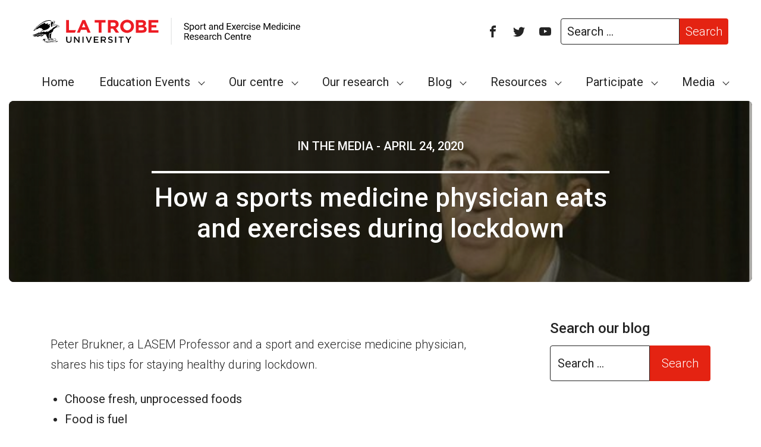

--- FILE ---
content_type: text/html; charset=UTF-8
request_url: https://semrc.blogs.latrobe.edu.au/sports-medicine-physician-eats-exercises-lockdown/
body_size: 7593
content:
<!DOCTYPE html>
<html lang="en-AU" prefix="og: http://ogp.me/ns#" class="no-js" dir="ltr">
<head>
    <meta charset="UTF-8">
    <meta http-equiv="x-ua-compatible" content="ie=edge">
    <meta name="viewport" content="width=device-width, initial-scale=1, viewport-fit=cover">

    <script type="text/javascript">
    /*! modernizr 3.5.0 (Custom Build) | MIT *
     * https://modernizr.com/download/?-touchevents-setclasses !*/
    !function(e,n,t){function o(e,n){return typeof e===n}function s(){var e,n,t,s,a,i,r;for(var l in c)if(c.hasOwnProperty(l)){if(e=[],n=c[l],n.name&&(e.push(n.name.toLowerCase()),n.options&&n.options.aliases&&n.options.aliases.length))for(t=0;t<n.options.aliases.length;t++)e.push(n.options.aliases[t].toLowerCase());for(s=o(n.fn,"function")?n.fn():n.fn,a=0;a<e.length;a++)i=e[a],r=i.split("."),1===r.length?Modernizr[r[0]]=s:(!Modernizr[r[0]]||Modernizr[r[0]]instanceof Boolean||(Modernizr[r[0]]=new Boolean(Modernizr[r[0]])),Modernizr[r[0]][r[1]]=s),f.push((s?"":"no-")+r.join("-"))}}function a(e){var n=u.className,t=Modernizr._config.classPrefix||"";if(p&&(n=n.baseVal),Modernizr._config.enableJSClass){var o=new RegExp("(^|\\s)"+t+"no-js(\\s|$)");n=n.replace(o,"$1"+t+"js$2")}Modernizr._config.enableClasses&&(n+=" "+t+e.join(" "+t),p?u.className.baseVal=n:u.className=n)}function i(){return"function"!=typeof n.createElement?n.createElement(arguments[0]):p?n.createElementNS.call(n,"http://www.w3.org/2000/svg",arguments[0]):n.createElement.apply(n,arguments)}function r(){var e=n.body;return e||(e=i(p?"svg":"body"),e.fake=!0),e}function l(e,t,o,s){var a,l,f,c,d="modernizr",p=i("div"),h=r();if(parseInt(o,10))for(;o--;)f=i("div"),f.id=s?s[o]:d+(o+1),p.appendChild(f);return a=i("style"),a.type="text/css",a.id="s"+d,(h.fake?h:p).appendChild(a),h.appendChild(p),a.styleSheet?a.styleSheet.cssText=e:a.appendChild(n.createTextNode(e)),p.id=d,h.fake&&(h.style.background="",h.style.overflow="hidden",c=u.style.overflow,u.style.overflow="hidden",u.appendChild(h)),l=t(p,e),h.fake?(h.parentNode.removeChild(h),u.style.overflow=c,u.offsetHeight):p.parentNode.removeChild(p),!!l}var f=[],c=[],d={_version:"3.5.0",_config:{classPrefix:"",enableClasses:!0,enableJSClass:!0,usePrefixes:!0},_q:[],on:function(e,n){var t=this;setTimeout(function(){n(t[e])},0)},addTest:function(e,n,t){c.push({name:e,fn:n,options:t})},addAsyncTest:function(e){c.push({name:null,fn:e})}},Modernizr=function(){};Modernizr.prototype=d,Modernizr=new Modernizr;var u=n.documentElement,p="svg"===u.nodeName.toLowerCase(),h=d._config.usePrefixes?" -webkit- -moz- -o- -ms- ".split(" "):["",""];d._prefixes=h;var m=d.testStyles=l;Modernizr.addTest("touchevents",function(){var t;if("ontouchstart"in e||e.DocumentTouch&&n instanceof DocumentTouch)t=!0;else{var o=["@media (",h.join("touch-enabled),("),"heartz",")","{#modernizr{top:9px;position:absolute}}"].join("");m(o,function(e){t=9===e.offsetTop})}return t}),s(),a(f),delete d.addTest,delete d.addAsyncTest;for(var v=0;v<Modernizr._q.length;v++)Modernizr._q[v]();e.Modernizr=Modernizr}(window,document);
</script>    <title>How a sports medicine physician eats and exercises during lockdown - La Trobe Sport and Exercise Medicine Research Centre</title>
<meta name='robots' content='max-image-preview:large' />

<!-- This site is optimized with the Yoast SEO Premium plugin v4.0.2 - https://yoast.com/wordpress/plugins/seo/ -->
<meta name="description" content="Peter Brukner, a LASEM Professor and a sport and exercise medicine physician, shares his tips for staying healthy during lockdown. Choose fresh, unprocesse"/>
<meta name="robots" content="noodp"/>
<link rel="canonical" href="https://semrc.blogs.latrobe.edu.au/sports-medicine-physician-eats-exercises-lockdown/" />
<meta property="og:locale" content="en_US" />
<meta property="og:type" content="article" />
<meta property="og:title" content="How a sports medicine physician eats and exercises during lockdown - La Trobe Sport and Exercise Medicine Research Centre" />
<meta property="og:description" content="Peter Brukner, a LASEM Professor and a sport and exercise medicine physician, shares his tips for staying healthy during lockdown. Choose fresh, unprocesse" />
<meta property="og:url" content="https://semrc.blogs.latrobe.edu.au/sports-medicine-physician-eats-exercises-lockdown/" />
<meta property="og:site_name" content="La Trobe Sport and Exercise Medicine Research Centre" />
<meta property="article:section" content="In the media" />
<meta property="article:published_time" content="2020-04-24T14:51:50+10:00" />
<meta property="article:modified_time" content="2020-04-24T14:52:06+10:00" />
<meta property="og:updated_time" content="2020-04-24T14:52:06+10:00" />
<meta property="og:image" content="https://semrc.blogs.latrobe.edu.au/wp-content/uploads/2020/04/Peter-Brukner-News-Story_SMH.jpg" />
<meta property="og:image:width" content="791" />
<meta property="og:image:height" content="348" />
<meta name="twitter:card" content="summary" />
<meta name="twitter:description" content="Peter Brukner, a LASEM Professor and a sport and exercise medicine physician, shares his tips for staying healthy during lockdown. Choose fresh, unprocesse" />
<meta name="twitter:title" content="How a sports medicine physician eats and exercises during lockdown - La Trobe Sport and Exercise Medicine Research Centre" />
<meta name="twitter:site" content="@LaTrobeSEM" />
<meta name="twitter:image" content="https://semrc.blogs.latrobe.edu.au/wp-content/uploads/2020/04/Peter-Brukner-News-Story_SMH.jpg" />
<meta name="twitter:creator" content="@LaTrobeSEM" />
<meta property="DC.date.issued" content="2020-04-24T14:51:50+10:00" />
<!-- / Yoast SEO Premium plugin. -->

<link rel='dns-prefetch' href='//fonts.googleapis.com' />
<link rel='dns-prefetch' href='//s.w.org' />
<link rel='dns-prefetch' href='//v0.wordpress.com' />
<link rel='stylesheet' id='wp-block-library-css'  href='https://semrc.blogs.latrobe.edu.au/wp-includes/css/dist/block-library/style.min.css?ver=5.8.12' type='text/css' media='all' />
<style id='wp-block-library-inline-css' type='text/css'>
.has-text-align-justify{text-align:justify;}
</style>
<link rel='stylesheet' id='mediaelement-css'  href='https://semrc.blogs.latrobe.edu.au/wp-includes/js/mediaelement/mediaelementplayer-legacy.min.css?ver=4.2.16' type='text/css' media='all' />
<link rel='stylesheet' id='wp-mediaelement-css'  href='https://semrc.blogs.latrobe.edu.au/wp-includes/js/mediaelement/wp-mediaelement.min.css?ver=5.8.12' type='text/css' media='all' />
<link rel='stylesheet' id='tablepress-default-css'  href='https://semrc.blogs.latrobe.edu.au/wp-content/plugins/tablepress/css/build/default.css?ver=2.1.3' type='text/css' media='all' />
<link rel='stylesheet' id='style-fonts-css'  href='https://fonts.googleapis.com/css?family=Roboto%3A300%2C300i%2C400%2C500%2C500i&#038;ver=1603751784' type='text/css' media='all' />
<link rel='stylesheet' id='style-style-css'  href='https://semrc.blogs.latrobe.edu.au/wp-content/themes/semrc2018/assets/styles/styles.css?ver=1603751784' type='text/css' media='all' />
<link rel='stylesheet' id='jetpack_css-css'  href='https://semrc.blogs.latrobe.edu.au/wp-content/plugins/jetpack/css/jetpack.css?ver=10.3.2' type='text/css' media='all' />
<script type='text/javascript' src='https://semrc.blogs.latrobe.edu.au/wp-includes/js/jquery/jquery.min.js?ver=3.6.0' id='jquery-core-js'></script>
<link rel="https://api.w.org/" href="https://semrc.blogs.latrobe.edu.au/wp-json/" /><link rel="alternate" type="application/json" href="https://semrc.blogs.latrobe.edu.au/wp-json/wp/v2/posts/6140" /><link rel='shortlink' href='https://semrc.blogs.latrobe.edu.au/?p=6140' />
<link rel="alternate" type="application/json+oembed" href="https://semrc.blogs.latrobe.edu.au/wp-json/oembed/1.0/embed?url=https%3A%2F%2Fsemrc.blogs.latrobe.edu.au%2Fsports-medicine-physician-eats-exercises-lockdown%2F" />
<link rel="alternate" type="text/xml+oembed" href="https://semrc.blogs.latrobe.edu.au/wp-json/oembed/1.0/embed?url=https%3A%2F%2Fsemrc.blogs.latrobe.edu.au%2Fsports-medicine-physician-eats-exercises-lockdown%2F&#038;format=xml" />
<style type='text/css'>img#wpstats{display:none}</style>
		<link rel="icon" href="https://semrc.blogs.latrobe.edu.au/wp-content/uploads/2016/04/cropped-favicon-32x32.png" sizes="32x32" />
<link rel="icon" href="https://semrc.blogs.latrobe.edu.au/wp-content/uploads/2016/04/cropped-favicon-192x192.png" sizes="192x192" />
<link rel="apple-touch-icon" href="https://semrc.blogs.latrobe.edu.au/wp-content/uploads/2016/04/cropped-favicon-180x180.png" />
<meta name="msapplication-TileImage" content="https://semrc.blogs.latrobe.edu.au/wp-content/uploads/2016/04/cropped-favicon-270x270.png" />

    <script>
        (function(i,s,o,g,r,a,m){i['GoogleAnalyticsObject']=r;i[r]=i[r]||function(){
        (i[r].q=i[r].q||[]).push(arguments)},i[r].l=1*new Date();a=s.createElement(o),
        m=s.getElementsByTagName(o)[0];a.async=1;a.src=g;m.parentNode.insertBefore(a,m)
        })(window,document,'script','//www.google-analytics.com/analytics.js','ga');

        ga('create', 'UA-75936364-1', 'auto');
        ga('send', 'pageview');
    </script>

</head>

<body class="post-template-default single single-post postid-6140 single-format-standard">
    <div id="fb-root"></div>
    <script>(function(d, s, id) {
      var js, fjs = d.getElementsByTagName(s)[0];
      if (d.getElementById(id)) return;
      js = d.createElement(s); js.id = id;
      js.src = "//connect.facebook.net/en_US/sdk.js#xfbml=1&version=v2.5";
      fjs.parentNode.insertBefore(js, fjs);
    }(document, 'script', 'facebook-jssdk'));</script>

    <div class="wrapper">

        <a class="skip-link screen-reader-text" href="#content">
            Skip to content        </a>

        <header class="header" role="banner">

            <div class="container">

                <div class="header__inner">

                    <div class="header__top">
                        <a class="header__logo" href="https://semrc.blogs.latrobe.edu.au">
                            <img src="https://semrc.blogs.latrobe.edu.au/wp-content/themes/semrc2018/assets/images/logo.svg" alt="La Trobe Sport and Exercise Medicine Research Centre" />
                        </a>

                        <button class="header__burger burger js-header-burger">
                            <span class="burger__line burger__line--1"></span>
                            <span class="burger__line burger__line--2"></span>
                            <span class="burger__line burger__line--3"></span>
                        </button>

                        <div class="header__secondary">
                            <ul class="social-icons">
    <li>
        <a href="https://www.facebook.com/groups/1093503610706035/" target="_blank" rel="noopener noreferrer">
            <svg id="Layer_1" xmlns="http://www.w3.org/2000/svg" viewBox="0 0 32 32"><path d="M19 6h5V0h-5c-3.9 0-7 3.1-7 7v3H8v6h4v16h6V16h5l1-6h-6V7c0-.5.5-1 1-1z"/></svg>        </a>
    </li>

    <li>
        <a href="https://twitter.com/LaTrobeSEM" target="_blank" rel="noopener noreferrer">
            <svg id="Layer_1" xmlns="http://www.w3.org/2000/svg" viewBox="0 0 32 32"><path d="M32 7.1c-1.2.5-2.4.9-3.8 1 1.4-.8 2.4-2.1 2.9-3.6-1.3.8-2.7 1.3-4.2 1.6C25.7 4.8 24 4 22.2 4c-3.6 0-6.6 2.9-6.6 6.6 0 .5.1 1 .2 1.5-5.5-.3-10.3-2.9-13.6-6.9-.6 1-.9 2.1-.9 3.3 0 2.3 1.2 4.3 2.9 5.5-1.1 0-2.1-.3-3-.8v.1c0 3.2 2.3 5.8 5.3 6.4-.6.1-1.1.2-1.7.2-.4 0-.8 0-1.2-.1.8 2.6 3.3 4.5 6.1 4.6-2.2 1.8-5.1 2.8-8.2 2.8-.5 0-1 0-1.6-.1 2.9 1.9 6.4 3 10.1 3 12.1 0 18.7-10 18.7-18.7v-.9c1.3-.9 2.4-2.1 3.3-3.4z"/></svg>        </a>
    </li>

    <li>
        <a href="https://www.youtube.com/channel/UCFCCQEV2czFqJNtcwcNG-5w/videos" target="_blank" rel="noopener noreferrer">
            <svg id="Layer_1" xmlns="http://www.w3.org/2000/svg" viewBox="0 0 32 32"><path d="M31.7 9.6s-.3-2.2-1.3-3.2c-1.2-1.3-2.6-1.3-3.2-1.4-4.5-.3-11.2-.3-11.2-.3s-6.7 0-11.2.3c-.6.1-2 .1-3.2 1.4C.6 7.4.3 9.6.3 9.6S0 12.2 0 14.8v2.4c0 2.6.3 5.2.3 5.2s.3 2.2 1.3 3.2c1.2 1.3 2.8 1.2 3.5 1.4 2.6.2 10.9.2 10.9.2s6.7 0 11.2-.3c.6-.1 2-.1 3.2-1.4 1-1 1.3-3.2 1.3-3.2s.3-2.6.3-5.2v-2.4c0-2.5-.3-5.1-.3-5.1zm-19 10.5v-9l8.6 4.5c0 .1-8.6 4.5-8.6 4.5z"/></svg>        </a>
    </li>

    </ul>
                            <form role="search" method="get" class="search-form" action="https://semrc.blogs.latrobe.edu.au/">
				<label>
					<span class="screen-reader-text">Search for:</span>
					<input type="search" class="search-field" placeholder="Search &hellip;" value="" name="s" />
				</label>
				<input type="submit" class="search-submit" value="Search" />
			</form>                        </div>
                    </div>

                    <div class="header__dropdown js-header-dropdown">
                        <nav class="header__navigation" role="navigation" aria-label="Header navigation">
                            <ul id="menu-header" class="header__menu"><li id="menu-item-6480" class="menu-item menu-item-type-custom menu-item-object-custom menu-item-home menu-item-6480"><a href="http://semrc.blogs.latrobe.edu.au/">Home</a></li>
<li id="menu-item-6514" class="menu-item menu-item-type-custom menu-item-object-custom menu-item-has-children menu-item-6514"><a href="#0">Education Events</a>
<ul class="sub-menu">
	<li id="menu-item-7740" class="menu-item menu-item-type-post_type menu-item-object-page menu-item-7740"><a href="https://semrc.blogs.latrobe.edu.au/events/shoulder-symposium/">Shoulder Symposium 2024</a></li>
	<li id="menu-item-2711" class="menu-item menu-item-type-custom menu-item-object-custom menu-item-2711"><a target="_blank" rel="noopener" href="https://gladaustralia.com.au/glad-australia-training-courses/">GLA:D Australian physio training</a></li>
	<li id="menu-item-6455" class="menu-item menu-item-type-post_type menu-item-object-page menu-item-6455"><a href="https://semrc.blogs.latrobe.edu.au/qa/">Q and A sessions with LASEM experts</a></li>
</ul>
</li>
<li id="menu-item-410" class="menu-item menu-item-type-custom menu-item-object-custom menu-item-has-children menu-item-410"><a target="_blank" rel="noopener" href="#0">Our centre</a>
<ul class="sub-menu">
	<li id="menu-item-5075" class="menu-item menu-item-type-post_type menu-item-object-page menu-item-5075"><a href="https://semrc.blogs.latrobe.edu.au/lasemstaff/">Staff</a></li>
	<li id="menu-item-3443" class="menu-item menu-item-type-post_type menu-item-object-page menu-item-has-children menu-item-3443"><a href="https://semrc.blogs.latrobe.edu.au/collaborators/">Collaborators</a>
	<ul class="sub-menu">
		<li id="menu-item-3444" class="menu-item menu-item-type-custom menu-item-object-custom menu-item-3444"><a href="http://www.latrobe.edu.au/industry-and-community/research-partnerships-with-industry/ballet">Australian Ballet</a></li>
	</ul>
</li>
	<li id="menu-item-7249" class="menu-item menu-item-type-post_type menu-item-object-post menu-item-7249"><a href="https://semrc.blogs.latrobe.edu.au/lasem-annual-report-2020/">LASEM Annual Report 2020</a></li>
	<li id="menu-item-6696" class="menu-item menu-item-type-post_type menu-item-object-post menu-item-6696"><a href="https://semrc.blogs.latrobe.edu.au/lasem-annual-report-2019/">LASEM Annual Report 2019</a></li>
	<li id="menu-item-5538" class="menu-item menu-item-type-post_type menu-item-object-post menu-item-5538"><a href="https://semrc.blogs.latrobe.edu.au/lasem-annual-report-2018/">LASEM Annual Report 2018</a></li>
	<li id="menu-item-6433" class="menu-item menu-item-type-custom menu-item-object-custom menu-item-6433"><a href="https://www.latrobe.edu.au/sport-and-exercise-medicine">LASEM home page</a></li>
</ul>
</li>
<li id="menu-item-411" class="menu-item menu-item-type-custom menu-item-object-custom menu-item-has-children menu-item-411"><a target="_blank" rel="noopener" href="#0">Our research</a>
<ul class="sub-menu">
	<li id="menu-item-6652" class="menu-item menu-item-type-post_type menu-item-object-page menu-item-6652"><a href="https://semrc.blogs.latrobe.edu.au/australian-ballet/">Australian Ballet</a></li>
	<li id="menu-item-2043" class="menu-item menu-item-type-post_type menu-item-object-page menu-item-2043"><a href="https://semrc.blogs.latrobe.edu.au/foot-ankle-research/">Foot &#038; Ankle</a></li>
	<li id="menu-item-3169" class="menu-item menu-item-type-post_type menu-item-object-page menu-item-3169"><a href="https://semrc.blogs.latrobe.edu.au/knee-pain/">Knee</a></li>
	<li id="menu-item-2983" class="menu-item menu-item-type-post_type menu-item-object-page menu-item-2983"><a href="https://semrc.blogs.latrobe.edu.au/hip-pain/">Hip</a></li>
	<li id="menu-item-3147" class="menu-item menu-item-type-post_type menu-item-object-page menu-item-3147"><a href="https://semrc.blogs.latrobe.edu.au/upperlimb-pain/">Upper Limb</a></li>
	<li id="menu-item-3092" class="menu-item menu-item-type-post_type menu-item-object-page menu-item-3092"><a href="https://semrc.blogs.latrobe.edu.au/improving-rehabilitation/">Neuroscience and Pain</a></li>
	<li id="menu-item-3050" class="menu-item menu-item-type-post_type menu-item-object-page menu-item-3050"><a href="https://semrc.blogs.latrobe.edu.au/knowledge-translation/">Knowledge Translation</a></li>
	<li id="menu-item-3183" class="menu-item menu-item-type-post_type menu-item-object-page menu-item-3183"><a href="https://semrc.blogs.latrobe.edu.au/sports-specific/">Muscle injuries</a></li>
	<li id="menu-item-2950" class="menu-item menu-item-type-post_type menu-item-object-page menu-item-2950"><a href="https://semrc.blogs.latrobe.edu.au/tendinopathy-3/">Tendon</a></li>
	<li id="menu-item-4744" class="menu-item menu-item-type-post_type menu-item-object-page menu-item-4744"><a href="https://semrc.blogs.latrobe.edu.au/nutrition-health-related/">Nutrition &#038; Health</a></li>
</ul>
</li>
<li id="menu-item-16" class="menu-item menu-item-type-post_type menu-item-object-page current_page_parent menu-item-has-children menu-item-16"><a href="https://semrc.blogs.latrobe.edu.au/blog/">Blog</a>
<ul class="sub-menu">
	<li id="menu-item-4040" class="menu-item menu-item-type-custom menu-item-object-custom menu-item-4040"><a href="http://semrc.blogs.latrobe.edu.au/blog/">Browse all topics</a></li>
	<li id="menu-item-200" class="menu-item menu-item-type-taxonomy menu-item-object-category menu-item-200"><a href="https://semrc.blogs.latrobe.edu.au/category/foot-orthoses/">Foot &#038; Ankle</a></li>
	<li id="menu-item-196" class="menu-item menu-item-type-taxonomy menu-item-object-category menu-item-196"><a href="https://semrc.blogs.latrobe.edu.au/category/acl/">Knee</a></li>
	<li id="menu-item-788" class="menu-item menu-item-type-taxonomy menu-item-object-category menu-item-788"><a href="https://semrc.blogs.latrobe.edu.au/category/hip/">Hip</a></li>
	<li id="menu-item-6436" class="menu-item menu-item-type-taxonomy menu-item-object-category menu-item-6436"><a href="https://semrc.blogs.latrobe.edu.au/category/upper-limb/">Upper limb</a></li>
	<li id="menu-item-6434" class="menu-item menu-item-type-taxonomy menu-item-object-category menu-item-6434"><a href="https://semrc.blogs.latrobe.edu.au/category/running/">Running</a></li>
	<li id="menu-item-6438" class="menu-item menu-item-type-taxonomy menu-item-object-category menu-item-6438"><a href="https://semrc.blogs.latrobe.edu.au/category/rehabilitation-exercise-prescription/">Rehabilitation &amp; Exercise Prescription</a></li>
	<li id="menu-item-6440" class="menu-item menu-item-type-taxonomy menu-item-object-category menu-item-6440"><a href="https://semrc.blogs.latrobe.edu.au/category/knowledge-translation/">Knowledge Translation</a></li>
	<li id="menu-item-6450" class="menu-item menu-item-type-taxonomy menu-item-object-category menu-item-6450"><a href="https://semrc.blogs.latrobe.edu.au/category/muscle-injuries/">Muscle Injuries</a></li>
	<li id="menu-item-198" class="menu-item menu-item-type-taxonomy menu-item-object-category menu-item-198"><a href="https://semrc.blogs.latrobe.edu.au/category/tendinopathy/">Tendon</a></li>
	<li id="menu-item-6439" class="menu-item menu-item-type-taxonomy menu-item-object-category menu-item-6439"><a href="https://semrc.blogs.latrobe.edu.au/category/nutrition-health/">Nutrition &amp; Health</a></li>
</ul>
</li>
<li id="menu-item-6474" class="menu-item menu-item-type-custom menu-item-object-custom menu-item-has-children menu-item-6474"><a href="#0">Resources</a>
<ul class="sub-menu">
	<li id="menu-item-6471" class="menu-item menu-item-type-post_type menu-item-object-page menu-item-6471"><a href="https://semrc.blogs.latrobe.edu.au/knee-resources/">Knee resources</a></li>
	<li id="menu-item-1088" class="menu-item menu-item-type-post_type menu-item-object-page menu-item-1088"><a href="https://semrc.blogs.latrobe.edu.au/exercise-cancer-survivors/">Exercise for cancer survivors</a></li>
	<li id="menu-item-413" class="menu-item menu-item-type-custom menu-item-object-custom menu-item-413"><a target="_blank" rel="noopener" href="http://www.foothold.org.au/p/view-foothold-dvd.html">Falls prevention exercises</a></li>
</ul>
</li>
<li id="menu-item-397" class="menu-item menu-item-type-post_type menu-item-object-page menu-item-has-children menu-item-397"><a href="https://semrc.blogs.latrobe.edu.au/volunteer-for-research/">Participate</a>
<ul class="sub-menu">
	<li id="menu-item-6491" class="menu-item menu-item-type-post_type menu-item-object-page menu-item-6491"><a href="https://semrc.blogs.latrobe.edu.au/knee-studies/">Knee studies</a></li>
	<li id="menu-item-6465" class="menu-item menu-item-type-post_type menu-item-object-page menu-item-6465"><a href="https://semrc.blogs.latrobe.edu.au/running/">Running</a></li>
	<li id="menu-item-7097" class="menu-item menu-item-type-post_type menu-item-object-page menu-item-7097"><a href="https://semrc.blogs.latrobe.edu.au/prep2play/">Women&#8217;s Community Football Project</a></li>
</ul>
</li>
<li id="menu-item-5694" class="menu-item menu-item-type-custom menu-item-object-custom menu-item-has-children menu-item-5694"><a href="#0">Media</a>
<ul class="sub-menu">
	<li id="menu-item-5695" class="menu-item menu-item-type-taxonomy menu-item-object-category current-post-ancestor current-menu-parent current-post-parent menu-item-5695"><a href="https://semrc.blogs.latrobe.edu.au/category/in-the-media/">In the media</a></li>
	<li id="menu-item-5696" class="menu-item menu-item-type-taxonomy menu-item-object-category menu-item-5696"><a href="https://semrc.blogs.latrobe.edu.au/category/media-release/">Media release</a></li>
</ul>
</li>
</ul>                        </nav>
                    </div>

                </div>

            </div>

        </header>

        <div id="content">

<main role="main">

                <article>
                <div class="container container--large">
                    <div class="overlay parallax">
    <div class="container container--small overlay__inner">

                    <div class="overlay__above-heading">
                <a href="https://semrc.blogs.latrobe.edu.au/category/in-the-media/">In the media</a> - April 24, 2020            </div>
        
                    <div class="overlay__heading">
                How a sports medicine physician eats and exercises during lockdown            </div>
        
    </div>

            <div class="overlay__image parallax__element img-fit">
            <img width="791" height="348" src="https://semrc.blogs.latrobe.edu.au/wp-content/uploads/2020/04/Peter-Brukner-News-Story_SMH.jpg" class="attachment-large size-large" alt="" loading="lazy" srcset="https://semrc.blogs.latrobe.edu.au/wp-content/uploads/2020/04/Peter-Brukner-News-Story_SMH.jpg 791w, https://semrc.blogs.latrobe.edu.au/wp-content/uploads/2020/04/Peter-Brukner-News-Story_SMH-300x132.jpg 300w, https://semrc.blogs.latrobe.edu.au/wp-content/uploads/2020/04/Peter-Brukner-News-Story_SMH-768x338.jpg 768w" sizes="(max-width: 791px) 100vw, 791px" />        </div>
    </div>                </div>

                <div class="container container">
                    <div class="row">
                        <div class="col-primary">
                            <script type='text/javascript' src='https://d1bxh8uas1mnw7.cloudfront.net/assets/embed.js'></script><p>Peter Brukner, a LASEM Professor and a sport and exercise medicine physician, shares his tips for staying healthy during lockdown.</p>
<ul>
<li><b>Choose fresh, unprocessed foods</b></li>
<li><b>Food is fuel</b></li>
<li><b>Move, every day</b></li>
<li><b>Connect, connect, connect</b></li>
<li><b>Avoid smoking</b></li>
<li><b>Maximise sleep</b></li>
</ul>
<p><a href="https://www.theage.com.au/lifestyle/health-and-wellness/how-a-sports-medicine-physician-eats-and-exercises-during-lockdown-20200413-p54jbz.html?fbclid=IwAR2hOgrVqheAYh445TGJU_IE0By6cmbbtG_oVxiTAWeHNOKGTT1GJ9q99mI" target="_blank" rel="noopener noreferrer">See <em>The Age</em> article for the details</a>.</p>

                            
	<nav class="navigation post-navigation" role="navigation" aria-label="Posts">
		<h2 class="screen-reader-text">Post navigation</h2>
		<div class="nav-links"><div class="nav-previous"><a href="https://semrc.blogs.latrobe.edu.au/happy-hour-professor-jill-cook/" rel="prev">Previous Post</a></div><div class="nav-next"><a href="https://semrc.blogs.latrobe.edu.au/6147-2/" rel="next">Next Post</a></div></div>
	</nav>                        </div>
                        <div class="col-secondary">
                            
<aside class="widget-area" role="complementary">
  <aside id="search-3" class="widget widget_search"><h1 class="widget-title">Search our blog</h1><form role="search" method="get" class="search-form" action="https://semrc.blogs.latrobe.edu.au/">
				<label>
					<span class="screen-reader-text">Search for:</span>
					<input type="search" class="search-field" placeholder="Search &hellip;" value="" name="s" />
				</label>
				<input type="submit" class="search-submit" value="Search" />
			</form></aside></aside>
                        </div>
                    </div>
                </div>

            </article>
        
</main>

        </div>

        <footer class="footer" role="contentinfo">
            <div class="container">
                <div class="footer__inner">
                    <a class="footer__logo" href="https://semrc.blogs.latrobe.edu.au">
                        <img src="https://semrc.blogs.latrobe.edu.au/wp-content/themes/semrc2018/assets/images/latrobe.svg" alt="La Trobe Sport and Exercise Medicine Research Centre" />
                    </a>

                    <ul class="social-icons">
    <li>
        <a href="https://www.facebook.com/groups/1093503610706035/" target="_blank" rel="noopener noreferrer">
            <svg id="Layer_1" xmlns="http://www.w3.org/2000/svg" viewBox="0 0 32 32"><path d="M19 6h5V0h-5c-3.9 0-7 3.1-7 7v3H8v6h4v16h6V16h5l1-6h-6V7c0-.5.5-1 1-1z"/></svg>        </a>
    </li>

    <li>
        <a href="https://twitter.com/LaTrobeSEM" target="_blank" rel="noopener noreferrer">
            <svg id="Layer_1" xmlns="http://www.w3.org/2000/svg" viewBox="0 0 32 32"><path d="M32 7.1c-1.2.5-2.4.9-3.8 1 1.4-.8 2.4-2.1 2.9-3.6-1.3.8-2.7 1.3-4.2 1.6C25.7 4.8 24 4 22.2 4c-3.6 0-6.6 2.9-6.6 6.6 0 .5.1 1 .2 1.5-5.5-.3-10.3-2.9-13.6-6.9-.6 1-.9 2.1-.9 3.3 0 2.3 1.2 4.3 2.9 5.5-1.1 0-2.1-.3-3-.8v.1c0 3.2 2.3 5.8 5.3 6.4-.6.1-1.1.2-1.7.2-.4 0-.8 0-1.2-.1.8 2.6 3.3 4.5 6.1 4.6-2.2 1.8-5.1 2.8-8.2 2.8-.5 0-1 0-1.6-.1 2.9 1.9 6.4 3 10.1 3 12.1 0 18.7-10 18.7-18.7v-.9c1.3-.9 2.4-2.1 3.3-3.4z"/></svg>        </a>
    </li>

    <li>
        <a href="https://www.youtube.com/channel/UCFCCQEV2czFqJNtcwcNG-5w/videos" target="_blank" rel="noopener noreferrer">
            <svg id="Layer_1" xmlns="http://www.w3.org/2000/svg" viewBox="0 0 32 32"><path d="M31.7 9.6s-.3-2.2-1.3-3.2c-1.2-1.3-2.6-1.3-3.2-1.4-4.5-.3-11.2-.3-11.2-.3s-6.7 0-11.2.3c-.6.1-2 .1-3.2 1.4C.6 7.4.3 9.6.3 9.6S0 12.2 0 14.8v2.4c0 2.6.3 5.2.3 5.2s.3 2.2 1.3 3.2c1.2 1.3 2.8 1.2 3.5 1.4 2.6.2 10.9.2 10.9.2s6.7 0 11.2-.3c.6-.1 2-.1 3.2-1.4 1-1 1.3-3.2 1.3-3.2s.3-2.6.3-5.2v-2.4c0-2.5-.3-5.1-.3-5.1zm-19 10.5v-9l8.6 4.5c0 .1-8.6 4.5-8.6 4.5z"/></svg>        </a>
    </li>

    </ul>
                </div>
				<div class="authoriser">
					<sup>Site authorised by: Deputy Vice-Chancellor &amp; Vice-President (Research &amp; Industry Engagement)<br>Email: dvcrie@latrobe.edu.au</sup>
				</div>
            </div>
        </footer>

        <script type='text/javascript' src='https://semrc.blogs.latrobe.edu.au/wp-content/themes/semrc2018/assets/scripts/scripts.js?ver=1603751784' id='script-core-js'></script>
<script src='https://stats.wp.com/e-202603.js' defer></script>
<script>
	_stq = window._stq || [];
	_stq.push([ 'view', {v:'ext',j:'1:10.3.2',blog:'111846689',post:'6140',tz:'11',srv:'semrc.blogs.latrobe.edu.au'} ]);
	_stq.push([ 'clickTrackerInit', '111846689', '6140' ]);
</script>

    </div>

</body>
</html>


--- FILE ---
content_type: text/css
request_url: https://semrc.blogs.latrobe.edu.au/wp-content/themes/semrc2018/assets/styles/styles.css?ver=1603751784
body_size: 5130
content:
html{-webkit-box-sizing:border-box;box-sizing:border-box}*,:after,:before{-webkit-box-sizing:inherit;box-sizing:inherit}html{line-height:1.15;-ms-text-size-adjust:100%;-webkit-text-size-adjust:100%}body{margin:0}article,aside,footer,header,nav,section{display:block}h1{font-size:2em;margin:.67em 0}figcaption,figure,main{display:block}figure{margin:1em 40px}hr{-webkit-box-sizing:content-box;box-sizing:content-box;height:0;overflow:visible}pre{font-family:monospace,monospace;font-size:1em}a{background-color:transparent;-webkit-text-decoration-skip:objects}abbr[title]{border-bottom:none;text-decoration:underline;-webkit-text-decoration:underline dotted;text-decoration:underline dotted}b,strong{font-weight:inherit;font-weight:bolder}code,kbd,samp{font-family:monospace,monospace;font-size:1em}dfn{font-style:italic}mark{background-color:#ff0;color:#000}sub,sup{font-size:75%;line-height:0;position:relative;vertical-align:baseline}sub{bottom:-.25em}sup{top:-.5em}audio,video{display:inline-block}audio:not([controls]){display:none;height:0}img{border-style:none}svg:not(:root){overflow:hidden}button,input,optgroup,select,textarea{font-family:sans-serif;font-size:100%;line-height:1.15;margin:0}button,input{overflow:visible}button,select{text-transform:none}[type=reset],[type=submit],button,html [type=button]{-webkit-appearance:button}[type=button]::-moz-focus-inner,[type=reset]::-moz-focus-inner,[type=submit]::-moz-focus-inner,button::-moz-focus-inner{border-style:none;padding:0}[type=button]:-moz-focusring,[type=reset]:-moz-focusring,[type=submit]:-moz-focusring,button:-moz-focusring{outline:1px dotted ButtonText}fieldset{padding:.35em .75em .625em}legend{-webkit-box-sizing:border-box;box-sizing:border-box;color:inherit;display:table;max-width:100%;padding:0;white-space:normal}progress{display:inline-block;vertical-align:baseline}textarea{overflow:auto}[type=checkbox],[type=radio]{-webkit-box-sizing:border-box;box-sizing:border-box;padding:0}[type=number]::-webkit-inner-spin-button,[type=number]::-webkit-outer-spin-button{height:auto}[type=search]{-webkit-appearance:textfield;outline-offset:-2px}[type=search]::-webkit-search-cancel-button,[type=search]::-webkit-search-decoration{-webkit-appearance:none}::-webkit-file-upload-button{-webkit-appearance:button;font:inherit}details,menu{display:block}summary{display:list-item}canvas{display:inline-block}[hidden],template{display:none}.fade{-webkit-transition:opacity .15s linear;transition:opacity .15s linear}@media screen and (prefers-reduced-motion:reduce){.fade{-webkit-transition:none;transition:none}}.fade:not(.show){opacity:0}.collapse:not(.show){display:none}.collapsing{position:relative;height:0;overflow:hidden;-webkit-transition:height .35s ease;transition:height .35s ease}@media screen and (prefers-reduced-motion:reduce){.collapsing{-webkit-transition:none;transition:none}}.slick-slider{-webkit-box-sizing:border-box;box-sizing:border-box;-webkit-touch-callout:none;-webkit-user-select:none;-moz-user-select:none;-ms-user-select:none;user-select:none;-ms-touch-action:pan-y;touch-action:pan-y;-webkit-tap-highlight-color:transparent}.slick-list,.slick-slider{position:relative;display:block}.slick-list{overflow:hidden;margin:0;padding:0}.slick-list:focus{outline:none}.slick-list.dragging{cursor:pointer;cursor:hand}.slick-slider .slick-list,.slick-slider .slick-track{-webkit-transform:translateZ(0);transform:translateZ(0)}.slick-track{position:relative;left:0;top:0;display:block;margin-left:auto;margin-right:auto}.slick-track:after,.slick-track:before{content:"";display:table}.slick-track:after{clear:both}.slick-loading .slick-track{visibility:hidden}.slick-slide{float:left;height:100%;min-height:1px;display:none}[dir=rtl] .slick-slide{float:right}.slick-slide img{display:block}.slick-slide.slick-loading img{display:none}.slick-slide.dragging img{pointer-events:none}.slick-initialized .slick-slide{display:block}.slick-loading .slick-slide{visibility:hidden}.slick-vertical .slick-slide{display:block;height:auto;border:1px solid transparent}.slick-arrow.slick-hidden{display:none}html{background-color:#fff;color:#242424;font-family:Roboto,sans-serif;font-weight:300;line-height:1.7}@media (min-width:992px){body{font-size:1.25em}}::-moz-selection{background:#242424;background:#fff;text-shadow:none}::selection{background:#242424;background:#fff;text-shadow:none}blockquote{padding:1.2em;border-left:.6em solid currentColor;margin-right:0;margin-left:0;background:#242424}blockquote>:first-child{margin-top:0!important}blockquote>:last-child{margin-bottom:0!important}.h1,.h2,.h3,.h4,.h5,.h6,h1,h2,h3,h4,h5,h6{margin-top:1.8em;margin-bottom:.6em;font-family:inherit;font-weight:500;line-height:1.2;color:inherit}.h1 a,.h2 a,.h3 a,.h4 a,.h5 a,.h6 a,h1 a,h2 a,h3 a,h4 a,h5 a,h6 a{color:inherit;text-decoration:none}h1{font-size:2.6em}h2{font-size:2.2em}h3{font-size:1.8em}h4{font-size:1.5em}h5{font-size:1.2em}h6{font-size:1em}.h1{font-size:2.6em}.h2{font-size:2.2em}.h3{font-size:1.8em}.h4{font-size:1.5em}.h5{font-size:1.2em}.h6{font-size:1em}address,blockquote,dl,embed,fieldset,figure,hr,iframe,ol,p,pre,table,ul{margin-top:1.2em;margin-bottom:1.2em}dd,ol,ul{padding-left:1.2em}dd{margin-left:0}li ol,li ul{margin-top:0;margin-bottom:0}small{font-size:80%}dd+dt{margin-top:.6em}em,i{font-style:italic}b,dt,strong{font-weight:400}pre{white-space:pre-wrap}::-webkit-input-placeholder{color:currentColor;opacity:1}:-ms-input-placeholder,::-ms-input-placeholder{color:currentColor;opacity:1}::placeholder{color:currentColor;opacity:1}fieldset{border:1px solid currentColor}fieldset legend{padding-right:.6em;padding-left:.6em}label{display:inline-block;margin-bottom:.3em}[type=color],[type=date],[type=datetime-local],[type=datetime],[type=email],[type=month],[type=number],[type=password],[type=search],[type=tel],[type=text],[type=time],[type=url],[type=week],textarea{display:block;width:100%;padding:.6em;border:1px solid currentColor;background-color:transparent;border-radius:4px;-webkit-box-shadow:none;box-shadow:none;color:inherit;font-family:inherit;line-height:inherit;-webkit-transition:border-color .2s ease-in-out 0s;transition:border-color .2s ease-in-out 0s}[type=color]:active,[type=color]:focus,[type=date]:active,[type=date]:focus,[type=datetime-local]:active,[type=datetime-local]:focus,[type=datetime]:active,[type=datetime]:focus,[type=email]:active,[type=email]:focus,[type=month]:active,[type=month]:focus,[type=number]:active,[type=number]:focus,[type=password]:active,[type=password]:focus,[type=search]:active,[type=search]:focus,[type=tel]:active,[type=tel]:focus,[type=text]:active,[type=text]:focus,[type=time]:active,[type=time]:focus,[type=url]:active,[type=url]:focus,[type=week]:active,[type=week]:focus,textarea:active,textarea:focus{outline:none}select{display:block;width:100%;padding:.6em;border:1px solid currentColor;background-color:transparent;border-radius:4px;-webkit-box-shadow:none;box-shadow:none;color:inherit;font-family:inherit;line-height:inherit;-webkit-transition:border-color .2s ease-in-out 0s;transition:border-color .2s ease-in-out 0s;-webkit-appearance:none;-moz-appearance:none;appearance:none}select:active,select:focus{outline:none}input:-webkit-autofill{-webkit-box-shadow:0 0 0 1000px transparent inset;box-shadow:inset 0 0 0 1000px transparent}[multiple],textarea{height:100px;resize:vertical}img{display:inline-block;width:auto;max-width:100%;height:auto;vertical-align:middle}svg{width:100%;max-height:100%;fill:currentColor}a,a:hover{color:#e42312}table{width:100%;border-collapse:collapse}table caption{margin-bottom:.6em;text-align:center}thead,tr{border-bottom:1px solid currentColor}tr:last-child{border-bottom:0}td,th{padding:.25rem .5rem;border-right:1px solid currentColor}td:last-child,th:last-child{border-right:0}th{font-weight:inherit;text-align:inherit}tfoot tr{border-top:1px solid currentColor}iframe{width:100%;border:0}hr{height:1px;border:0;background-color:currentColor}.button,[type=button],[type=reset],[type=submit],button{padding:0;border:0;background:transparent;border-radius:0;font-family:inherit;font-weight:inherit;letter-spacing:inherit;line-height:inherit;text-transform:inherit;background-color:#e42312;color:#fff;display:inline-block;padding:.5em 1em;border-radius:4px;text-decoration:none;-webkit-transition:background-color .2s ease-in-out 0s;transition:background-color .2s ease-in-out 0s}.button:hover,[type=button]:hover,[type=reset]:hover,[type=submit]:hover,button:hover{background-color:#85140b;color:#fff}.button--black{background-color:#fff;color:#242424}.button--black:hover{background-color:#ccc;color:#242424}.button--white{background-color:#242424;color:#fff}.button--white:hover{background-color:#000;color:#fff}.img-fit{position:relative;display:block}.img-fit img{position:absolute;top:0;left:0;width:100%;height:100%;-o-object-fit:cover;object-fit:cover;-o-object-position:50% 50%;object-position:50% 50%}.img-fit--fallback{background-position:50%;background-size:cover}.img-fit--fallback img{opacity:0}.responsive-embed{position:relative;width:100%;padding-top:56.25%}.responsive-embed__item{position:absolute;top:0;left:0;width:100%;height:100%;margin-top:0;margin-bottom:0}.wrapper{overflow:hidden;width:100%}.burger{padding:0;border:0;border-radius:0;font-family:inherit;font-weight:inherit;letter-spacing:inherit;line-height:inherit;text-transform:inherit;position:relative;display:block;overflow:hidden;width:1em;height:1em;background:transparent;color:inherit}.burger:active,.burger:focus{outline:none}.burger:hover{background:transparent;color:inherit}.burger__line{position:absolute;display:block;width:200%;height:1px;background-color:currentColor;-webkit-transition:opacity .2s ease-in-out 0s,top .2s ease-in-out 0s,-webkit-transform .2s ease-in-out 0s;transition:opacity .2s ease-in-out 0s,top .2s ease-in-out 0s,-webkit-transform .2s ease-in-out 0s;transition:opacity .2s ease-in-out 0s,transform .2s ease-in-out 0s,top .2s ease-in-out 0s;transition:opacity .2s ease-in-out 0s,transform .2s ease-in-out 0s,top .2s ease-in-out 0s,-webkit-transform .2s ease-in-out 0s}.burger__line--1{top:0;left:50%;-webkit-transform:translateX(-50%);transform:translateX(-50%)}.burger__line--2{top:50%;left:50%;-webkit-transform:translateX(-50%) translateY(-50%);transform:translateX(-50%) translateY(-50%)}.burger__line--3{top:100%;left:50%;-webkit-transform:translateX(-50%) translateY(-100%);transform:translateX(-50%) translateY(-100%)}html:not(.touchevents) .burger:hover .burger__line--1{top:50%;left:50%;-webkit-transform:translateX(-50%) translateY(-50%) rotate(90deg);transform:translateX(-50%) translateY(-50%) rotate(90deg)}html:not(.touchevents) .burger:hover .burger__line--2{opacity:0}html:not(.touchevents) .burger:hover .burger__line--3{top:50%;left:50%;-webkit-transform:translateX(-50%) translateY(-50%) rotate(180deg);transform:translateX(-50%) translateY(-50%) rotate(180deg)}.burger.active .burger__line--1{top:50%;left:50%;-webkit-transform:translateX(-50%) translateY(-50%) rotate(45deg);transform:translateX(-50%) translateY(-50%) rotate(45deg)}.burger.active .burger__line--2{opacity:0}.burger.active .burger__line--3{top:50%;left:50%;-webkit-transform:translateX(-50%) translateY(-50%) rotate(-45deg);transform:translateX(-50%) translateY(-50%) rotate(-45deg)}.card{position:relative;overflow:hidden}.card--overlay{color:#fff}.card--overlay .card__image{position:absolute;top:0;right:0;bottom:0;left:0;padding-top:0}.card--overlay .card__inner{position:relative;z-index:1;padding:30px;background:rgba(36,36,36,.7);height:100%}.card--overlay .card__inner>:first-child{margin-top:0!important}.card--overlay .card__inner>:last-child{margin-bottom:0!important}.card--overlay .card__heading{font-size:1.5em}.card__image{display:block;padding-top:56.25%;background-color:#242424;border-radius:4px;overflow:hidden}.card__image:before{position:absolute;top:0;left:0;width:100%;height:100%;opacity:.1;background-image:url(../images/eagle.svg);background-size:contain;background-position:50%;background-repeat:no-repeat;content:""}.card__heading{margin-top:1.8em;margin-bottom:.6em;font-family:inherit;font-weight:500;line-height:1.2;color:inherit;margin-top:15px}.card__heading a{color:inherit;text-decoration:none}.card__subheading{font-size:80%}.card__content>:first-child{margin-top:0!important}.card__content>:last-child{margin-bottom:0!important}.card__footer{font-size:80%}.container{padding-right:15px;padding-left:15px;width:100%;max-width:1200px;margin-right:auto;margin-left:auto}.container--small{max-width:800px}.container--medium{max-width:1000px}.container--large{max-width:1400px}@media (min-width:992px){.row{margin-right:-15px;margin-left:-15px;display:-webkit-box;display:-ms-flexbox;display:flex;-ms-flex-wrap:wrap;flex-wrap:wrap}}@media (min-width:992px){.col-primary,.col-secondary{padding-right:45px;padding-left:45px}.col-primary>:first-child,.col-secondary>:first-child{margin-top:0!important}.col-primary>:last-child,.col-secondary>:last-child{margin-bottom:0!important}}.col-primary{width:100%}@media (min-width:992px){.col-primary{width:70%}}.col-primary:only-child{width:100%}@media (min-width:992px){.col-secondary{width:30%}}.button-list{padding-left:0;list-style:none;display:-webkit-box;display:-ms-flexbox;display:flex;-ms-flex-wrap:wrap;flex-wrap:wrap}.button-list>*{margin-right:1.2em}.button-list>:last-child{margin-right:0}.parallax{position:relative;z-index:1;overflow:hidden}.parallax__element{position:absolute;z-index:-1;top:-20%!important;right:0;bottom:-20%!important;left:0;height:auto!important;-webkit-transform:translateZ(0);transform:translateZ(0)}.parallax__element--small{top:-10%!important;bottom:-10%!important}.parallax__element--large{top:-30%!important;bottom:-30%!important}.slick-arrow{padding:0;border:0;background:transparent;border-radius:0;font-family:inherit;font-weight:inherit;letter-spacing:inherit;line-height:inherit;text-transform:inherit;position:absolute;z-index:z("mountain");top:50%;overflow:hidden;width:1em;height:1em;border-top:1px solid #242424;border-left:1px solid #242424;text-indent:-9999px;-webkit-transition:border-color .2s ease-in-out 0s;transition:border-color .2s ease-in-out 0s}.slick-arrow:active,.slick-arrow:focus{outline:none}.slick-arrow:hover{border-color:#242424}.slick-prev{left:1em;-webkit-transform:translateY(-50%) rotate(-45deg);transform:translateY(-50%) rotate(-45deg)}.slick-next{right:1em;-webkit-transform:translateY(-50%) rotate(135deg);transform:translateY(-50%) rotate(135deg)}.slick-dots{padding-left:0;list-style:none;margin-top:0;margin-bottom:0;display:-webkit-box!important;display:-ms-flexbox!important;display:flex!important;-webkit-box-pack:center;-ms-flex-pack:center;justify-content:center}.slick-dots li:not(:last-child){margin-right:1rem}.slick-dots button{padding:0;border:0;background:transparent;border-radius:0;font-family:inherit;font-weight:inherit;letter-spacing:inherit;line-height:inherit;text-transform:inherit;display:block;overflow:hidden;width:1rem;height:1rem;border:2px solid #fff;background-color:transparent;border-radius:50%;font-size:0;text-indent:-9999px;-webkit-transition:background-color .2s ease-in-out 0s,border-color .2s ease-in-out 0s;transition:background-color .2s ease-in-out 0s,border-color .2s ease-in-out 0s}.slick-dots button:active,.slick-dots button:focus{outline:none}.slick-dots button:hover{background-color:#fff;border-color:#fff}.slick-dots .slick-active button{background-color:#e42312;border-color:#e42312}.slick-slide:active,.slick-slide:focus{outline:none}.slick-even .slick-track{display:-webkit-box!important;display:-ms-flexbox!important;display:flex!important}.slick-even .slick-slide{float:none;height:auto}.slick-even .slick-slide,.slick-even .slick-slide>*{display:-webkit-box;display:-ms-flexbox;display:flex}.slick-even .slick-slide>*{width:100%}.social-icons{padding-left:0;list-style:none;display:-webkit-box;display:-ms-flexbox;display:flex;-ms-flex-wrap:wrap;flex-wrap:wrap}.social-icons>*{margin-right:1.2em}.social-icons>:last-child{margin-right:0}.social-icons a{display:block;text-decoration:none;-webkit-transition:color .2s ease-in-out 0s;transition:color .2s ease-in-out 0s}.social-icons svg{display:block;fill:currentColor;stroke:currentColor;stroke-width:0;width:1em;height:1em}.header{position:relative;z-index:2;color:#242424}.header a{color:inherit;-webkit-transition:color .2s ease-in-out 0s;transition:color .2s ease-in-out 0s}.header a:hover{color:#e42312}.header__inner{-ms-flex-wrap:wrap;flex-wrap:wrap}.header__inner,.header__top{display:-webkit-box;display:-ms-flexbox;display:flex;-webkit-box-align:center;-ms-flex-align:center;align-items:center;-webkit-box-pack:justify;-ms-flex-pack:justify;justify-content:space-between}.header__top{padding-top:15px;padding-bottom:15px;width:100%}@media (min-width:992px){.header__top{padding-top:30px;padding-bottom:30px}}.header__logo{display:block;width:250px}@media (min-width:414px){.header__logo{width:300px}}@media (min-width:992px){.header__logo{width:450px}}@media (min-width:992px){.header__burger{display:none}}.header__dropdown{width:100%}@media (max-width:991.98px){.header__dropdown{display:none;position:absolute;top:100%;left:0;background:#e42312;color:#fff;border-radius:4px}}.header__dropdown>*{margin-top:0;margin-bottom:0}.header__secondary{display:none}@media (min-width:992px){.header__secondary{display:-webkit-box;display:-ms-flexbox;display:flex;-webkit-box-align:center;-ms-flex-align:center;align-items:center}}.header .search-form{margin-top:1rem}@media (min-width:992px){.header .search-form{margin-top:0;margin-left:1rem}}.header .search-form input{padding:.5em;line-height:1.1}.header .search-form input[type=search]{width:200px}.header .social-icons{margin-top:0;margin-bottom:0}@media (max-width:991.98px){.header .social-icons{color:#fff;-webkit-box-pack:center;-ms-flex-pack:center;justify-content:center}}.header__navigation{white-space:nowrap}@media (max-width:991.98px){.header__navigation,.header__navigation a:hover{color:#fff}}@media (min-width:992px){.header__navigation{color:#242424}}.header__navigation ul{padding-left:0;list-style:none;margin-top:0;margin-bottom:0;display:-webkit-box;display:-ms-flexbox;display:flex;-webkit-box-orient:vertical;-webkit-box-direction:normal;-ms-flex-direction:column;flex-direction:column}@media (min-width:992px){.header__navigation ul{-webkit-box-orient:horizontal;-webkit-box-direction:normal;-ms-flex-direction:row;flex-direction:row}}.header__navigation a{display:block;text-decoration:none;padding:7.5px 15px}@media (max-width:991.98px){.header__navigation a{color:inherit}}@media (min-width:992px){.header__navigation a{padding:15px}}.header__menu{-webkit-box-pack:justify;-ms-flex-pack:justify;justify-content:space-between}@media (min-width:992px){.header__menu>li{margin-right:.5rem}}.header__menu>li:last-child{margin-right:0}@media (min-width:992px){.header__menu>li:last-child>a{padding-right:0}}.header__menu>li>a{font-weight:400}.header__menu .sub-menu{display:none;-webkit-box-orient:vertical;-webkit-box-direction:normal;-ms-flex-direction:column;flex-direction:column;min-width:100%;padding-left:30px}@media (min-width:992px){.header__menu .sub-menu{display:-webkit-box!important;display:-ms-flexbox!important;display:flex!important;position:absolute;top:100%;left:0;padding-left:0;opacity:0;pointer-events:none;-webkit-transition:opacity .2s ease-in-out 0s;transition:opacity .2s ease-in-out 0s}}@media (min-width:992px){.header__menu .sub-menu>li:first-child>a{border-top-left-radius:4px;border-top-right-radius:4px}}@media (min-width:992px){.header__menu .sub-menu>li:last-child>a{border-bottom-left-radius:4px;border-bottom-right-radius:4px}}@media (min-width:992px){.header__menu .sub-menu a{background-color:#e42312;color:#fff;-webkit-transition:background-color .2s ease-in-out 0s;transition:background-color .2s ease-in-out 0s}}@media (min-width:992px){.header__menu .sub-menu a:hover{background-color:#85140b}}.header__menu .sub-menu .menu-item-has-children>a{position:relative}@media (min-width:992px){.header__menu .sub-menu .menu-item-has-children>a:after{-webkit-transform:rotate(135deg);transform:rotate(135deg)}}.header__menu .sub-menu .sub-menu{top:0;left:100%}.header__menu .menu-item-has-children{position:relative}.header__menu .menu-item-has-children>a{position:relative;display:-webkit-box;display:-ms-flexbox;display:flex;-webkit-box-align:center;-ms-flex-align:center;align-items:center}.header__menu .menu-item-has-children>a:after{position:absolute;top:40%;right:15px;display:block;width:.5rem;height:.5rem;border-left:1px solid currentColor;border-top:1px solid currentColor;-webkit-transform:rotate(-135deg);transform:rotate(-135deg);content:"";margin-left:15px;-webkit-transition:-webkit-transform .2s ease-in-out 0s;transition:-webkit-transform .2s ease-in-out 0s;transition:transform .2s ease-in-out 0s;transition:transform .2s ease-in-out 0s,-webkit-transform .2s ease-in-out 0s}@media (min-width:992px){.header__menu .menu-item-has-children>a:after{position:static;top:auto;right:auto}}@media (max-width:991.98px){.header__menu .menu-item-has-children.active>a:after{-webkit-transform:rotate(45deg);transform:rotate(45deg)}}.header__menu .menu-item-has-children:hover>.sub-menu{opacity:1;pointer-events:all}@media (min-width:992px){.header__menu .menu-item-cloned{display:none!important}}.footer{margin-top:2rem}.footer a{color:inherit}.footer a:hover{color:#e42312}.footer__inner{display:-webkit-box;display:-ms-flexbox;display:flex;-webkit-box-align:center;-ms-flex-align:center;align-items:center;-webkit-box-pack:justify;-ms-flex-pack:justify;justify-content:space-between;padding-top:15px;padding-bottom:15px;border-top:1px solid currentColor}.footer__logo{display:block;width:160px}@media (min-width:992px){.footer__logo{width:200px}}@media (min-width:768px){.footer{margin-top:4rem}}.overlay{position:relative;z-index:1;display:-webkit-box!important;display:-ms-flexbox!important;display:flex!important;-webkit-box-align:center;-ms-flex-align:center;align-items:center;-webkit-box-pack:center;-ms-flex-pack:center;justify-content:center;color:#fff;text-align:center;border-radius:8px;overflow:hidden;padding-top:2rem;padding-bottom:2rem;margin:2rem -15px;background-color:#242424}@media (min-width:768px){.overlay{padding-top:4rem;padding-bottom:4rem;margin:2rem 0}}@media (min-width:992px){.overlay{margin-top:4rem;margin-bottom:4rem}}.overlay:before{position:absolute;z-index:0;top:0;left:0;width:100%;height:100%;opacity:.1;background-image:url(../images/eagle.svg);background-size:contain;background-position:50%;background-repeat:no-repeat;content:""}.overlay:first-child{margin-top:0}.overlay__inner{position:relative;z-index:2}.overlay__inner>:first-child{margin-top:0!important}.overlay__inner>:last-child{margin-bottom:0!important}.overlay__above-heading{margin-top:1.8em;margin-bottom:.6em;font-family:inherit;font-weight:500;line-height:1.2;color:inherit;text-transform:uppercase;padding-bottom:30px;margin-bottom:15px;border-bottom:4px solid currentColor}.overlay__above-heading a{color:inherit;text-decoration:none}@media (min-width:992px){.overlay__above-heading{font-size:1em}}.overlay__heading{margin-top:1.8em;margin-bottom:.6em;font-family:inherit;font-weight:500;line-height:1.2;color:inherit;font-size:1.2em;margin-top:15px;margin-bottom:30px}.overlay__heading a{color:inherit;text-decoration:none}@media (min-width:992px){.overlay__heading{font-size:2.2em}}.overlay__image,.overlay__image:before{position:absolute;z-index:1;top:0;left:0;width:100%;height:100%}.overlay__image:before{display:block;background-image:url(../images/scanview.png);content:"";opacity:.5}.overlay .button-list{-webkit-box-pack:center;-ms-flex-pack:center;justify-content:center}@media (max-width:767.98px){.overlay-slides{margin-right:-15px;margin-left:-15px}}.overlay-slides .slick-list{border-radius:8px;overflow:hidden}.overlay-slides .overlay{margin:0;border-radius:0}.overlay-slides .slick-dots{margin-top:1em}.overlay-slides .slick-dots button{border:2px solid #e42312}.cards__row{margin-right:-15px;margin-left:-15px;-ms-flex-wrap:wrap;flex-wrap:wrap}.cards__col,.cards__row{display:-webkit-box;display:-ms-flexbox;display:flex}.cards__col{padding-right:15px;padding-left:15px;width:100%;-webkit-box-flex:1;-ms-flex-positive:1;flex-grow:1;margin-top:30px}.cards__col:first-child{margin-top:0}@media (min-width:768px){.cards__col{width:50%}.cards__col:nth-child(2){margin-top:0}}.wysiwyg{margin-top:2rem;margin-bottom:2rem}.wysiwyg>:first-child{margin-top:0!important}.wysiwyg>:last-child{margin-bottom:0!important}@media (min-width:768px){.wysiwyg{margin-top:4rem;margin-bottom:4rem}}.wysiwyg__heading{margin-top:1.8em;margin-bottom:.6em;font-family:inherit;font-weight:500;line-height:1.2;color:inherit;font-size:1.8em}.wysiwyg__heading a{color:inherit;text-decoration:none}.people{margin-top:2rem;margin-bottom:2rem}@media (min-width:768px){.people{margin-top:4rem;margin-bottom:4rem}}.people__heading{margin-top:1.8em;margin-bottom:.6em;font-family:inherit;font-weight:500;line-height:1.2;color:inherit;font-size:1.5em;margin-bottom:30px}.people__heading a{color:inherit;text-decoration:none}.people__row{margin-right:-15px;margin-left:-15px;display:-webkit-box;display:-ms-flexbox;display:flex;-ms-flex-wrap:wrap;flex-wrap:wrap}.people__col{padding-right:15px;padding-left:15px;width:50%;margin-top:30px}@media (min-width:768px){.people__col{width:33%;width:33.33333%}.people__col:nth-child(3){margin-top:0}}@media (min-width:992px){.people__col{width:20%}.people__col:nth-child(4),.people__col:nth-child(5){margin-top:0}}.people__col:first-child,.people__col:nth-child(2){margin-top:0}.people--full-width .people__col{width:100%}.person{display:block}.person>:first-child{margin-top:0!important}.person>:last-child{margin-bottom:0!important}.person__image-wrap{margin-bottom:15px}.person__image{padding-top:100%;overflow:hidden;background-color:#242424;border-radius:4px}.person__image:before{position:absolute;top:0;left:0;width:100%;height:100%;opacity:.1;background-image:url(../images/eagle.svg);background-size:contain;background-position:50%;background-repeat:no-repeat;content:""}.person__name{margin-top:1.8em;margin-bottom:.6em;font-family:inherit;font-weight:500;line-height:1.2;color:inherit;font-size:1.2em;margin-top:0;text-transform:capitalize}.person__name a{color:inherit;text-decoration:none}@media (min-width:768px){.person--flag{display:-webkit-box;display:-ms-flexbox;display:flex}}@media (min-width:768px){.person--flag .person__image-wrap{-ms-flex-negative:0;flex-shrink:0;width:25%;margin-right:60px}}.person--round .person__image{border-radius:50%}.accordion{margin-top:2rem;margin-bottom:2rem}@media (min-width:768px){.accordion{margin-top:4rem;margin-bottom:4rem}}.accordion__item{margin-bottom:4px}.accordion__item:last-child{margin-bottom:0}.accordion__item:last-child .accordion__inner{padding-bottom:0}.accordion__item.active .accordion__button{background-color:#e42312}.accordion__item.active .accordion__button:before{content:"-"}.accordion__button{padding:0;border:0;border-radius:0;font-family:inherit;font-weight:inherit;letter-spacing:inherit;line-height:inherit;text-transform:inherit;position:relative;width:100%;padding:15px 15px 15px 45px;background:transparent;text-align:left;border-radius:4px;background-color:#242424;color:#fff;-webkit-transition:background-color .2s ease-in-out 0s;transition:background-color .2s ease-in-out 0s;margin-top:0;margin-bottom:0}.accordion__button:active,.accordion__button:focus{outline:none}.accordion__button:before{position:absolute;top:50%;left:15px;content:"+";margin-right:1em;-webkit-transform:translateY(-50%);transform:translateY(-50%)}.accordion__content{display:none}.accordion__inner{padding-top:2rem;padding-bottom:2rem}.accordion__inner>:first-child{margin-top:0!important}.accordion__inner>:last-child{margin-bottom:0!important}.news{margin-top:2rem;margin-bottom:2rem}@media (min-width:768px){.news{margin-top:4rem;margin-bottom:4rem}}.news__row{margin-right:-15px;margin-left:-15px;display:-webkit-box;display:-ms-flexbox;display:flex;-ms-flex-wrap:wrap;flex-wrap:wrap}.news__row>*{padding-right:15px;padding-left:15px;width:50%;margin-top:30px}@media (min-width:992px){.news__row>*{margin-top:60px}}.news__row>:first-child,.news__row>:nth-child(2){margin-top:0}@media (min-width:768px){.news__row--thirds>*{width:33%;width:33.33333%}.news__row--thirds>:nth-child(3){margin-top:0}}@media (min-width:768px){.news__row--quarters>*{width:33%;width:33.33333%}.news__row--quarters>:nth-child(3){margin-top:0}}@media (min-width:992px){.news__row--quarters>*{width:25%}.news__row--quarters>:nth-child(4){margin-top:0}}.news .card__content{display:none}@media (max-width:991.98px){body.blog .col-secondary{display:none}}.aligncenter{display:block;margin:0 auto .6em}.alignright{margin:.6em 0 .6em .6em;float:right}.alignleft{margin:.6em .6em .6em 0;float:left}.wp-caption{width:auto;max-width:100%;border:1px solid currentColor;font-size:80%}.wp-caption-text{padding:.6em}.screen-reader-text{position:absolute!important;overflow:hidden;width:1px;height:1px;clip:rect(1px,1px,1px,1px)}.screen-reader-text:focus{z-index:100000;top:.6em;left:.6em;display:block;width:auto;height:auto;padding:.6em 1.2em;border-radius:4px;clip:auto}.navigation{margin-top:4rem;margin-bottom:4rem}.nav-links{display:-webkit-box;display:-ms-flexbox;display:flex;-webkit-box-pack:center;-ms-flex-pack:center;justify-content:center;-webkit-box-align:center;-ms-flex-align:center;align-items:center;text-align:center}.nav-links>*{margin-right:1em}.nav-links>:last-child{margin-right:0}.nav-links .current,.nav-links a{padding:.1em .7em;border-radius:4px;color:#fff;background-color:#242424;display:block;text-decoration:none;-webkit-transition:background-color .2s ease-in-out 0s;transition:background-color .2s ease-in-out 0s}.nav-links .current:hover,.nav-links a:hover,.page-numbers.current{color:#fff;background-color:#e42312}.search-form{display:-webkit-box;display:-ms-flexbox;display:flex}.search-form>*{margin:0}.search-form label input{border-radius:4px 0 0 4px}.search-form input{border-radius:0}.search-form [type=submit]{border-radius:0 4px 4px 0}.widget{margin-bottom:4rem}.widget:last-child{margin-top:0}.widget-title{margin-top:1.8em;margin-bottom:.6em;font-family:inherit;font-weight:500;line-height:1.2;color:inherit;font-size:1.2em;margin-top:0}.widget-title a{color:inherit;text-decoration:none}.authoriser{font-size:0.8em;line-height:1.2}

--- FILE ---
content_type: text/plain
request_url: https://www.google-analytics.com/j/collect?v=1&_v=j102&a=1707945974&t=pageview&_s=1&dl=https%3A%2F%2Fsemrc.blogs.latrobe.edu.au%2Fsports-medicine-physician-eats-exercises-lockdown%2F&ul=en-us%40posix&dt=How%20a%20sports%20medicine%20physician%20eats%20and%20exercises%20during%20lockdown%20-%20La%20Trobe%20Sport%20and%20Exercise%20Medicine%20Research%20Centre&sr=1280x720&vp=1280x720&_u=IEBAAEABAAAAACAAI~&jid=709643854&gjid=171447435&cid=2118906620.1768596944&tid=UA-75936364-1&_gid=1623351077.1768596944&_r=1&_slc=1&z=1282727197
body_size: -454
content:
2,cG-HM3JC9H09F

--- FILE ---
content_type: image/svg+xml
request_url: https://semrc.blogs.latrobe.edu.au/wp-content/themes/semrc2018/assets/images/eagle.svg
body_size: 2153
content:
<svg xmlns="http://www.w3.org/2000/svg" height="600" width="600"><style>.st0{fill:#fff}</style><path class="st0" d="M559.9 173.6c-1.7 3.8-6.4 6.8-6.4 6.8 10.3.1 6.4-6.8 6.4-6.8"/><path class="st0" d="M589.8 183c-1.3-14.1-8.9-15.3-16.6-18.3-7.2-3-20.9-6.8-26-9.8-5.1-3-10.2-3.8-16.2-4.7-6-.9-20.9 0-27.7-1.3-6.8-1.3-17.5-3-19.6-1.7-2.1 1.7-2.1 9.8-19.2 14.9-10.2 3.4-23.4 6.4-33.2 9.4 0-5.1.4-20 13.2-41.3 15.8-26.4 20.4-35.4 13.2-42.6-7.7-7.7-39.2 8.9-39.2 8.9s.9-3 1.3-7.7c8.9-5.5 43.9-24.7 58.4-17 16.6 9.4-3.8 34.9-5.5 37.1-1.7 2.6-24.3 35.8-29 49.4l9.4-2.6s20.9-33.7 28.1-42.2c7.2-8.9 23.9-34.5 10.6-45.6-13.2-11.1-34.9-6.8-71.6 17 .4-12.4-2.1-30.2-18.7-36.6-28.5-10.6-122.3-3.4-228.3 81.4 0 0-41.3 29-80.9 70.3-37.5 39.2-72.8 79.7-61.3 85.6 12.4 6.4 44.3-29 47.7-32.8 0 0 33.7 2.1 75.4-33.7 0 0 23 14.5 55 6 0 0-12.8 31.1 24.7 28.5 0 0-3 15.3 9.4 12.8 0 0-73.7 43-72.4 44.7 1.3 1.7 37.9-14.5 55.4-23.4 10.6-5.5 17-10.6 25.6-11.9 8.5-1.3 39.2-3 81.8-26.4s56.7-53.7 58.4-75.4c0 0-11.1 9.8-13.6 9.4-2.6-.4 1.7-11.5 3-18.7 1.3-7.2 9.8-35.4 1.7-31.9-8.1 3.4-33.2 28.5-42.6 12.4-6.8-11.9 11.9-34.1 11.9-34.1s-57.9 31.9-68.6 15.8c-9.4-14.5 6.4-26 6.4-26s-63.9 25.1-129.1 69.4C95.6 214.5 56 268.6 43.2 270.8s102.7-135.5 227-185.3c67.3-26.8 112.5-30.2 130.4-21.7 10.6 5.1 9.4 18.3 9.4 21.7 0 0-9.4 89 6.4 111.2 0 0 13.2-7.7 24.7-12.4l-2.6-4.7c1.3-2.6 5.5-4.3 11.9-6 8.5-2.6 22.6-3.8 30.2-9.4 7.7-5.5 6.8-7.7 10.6-8.9 0 0 15.8 2.6 23.9 1.7 8.1-.9 15.8-1.7 20.4 0 4.7 1.7 21.3 10.2 31.5 12.4 9.8 1.7 11.1 2.6 14.5 8.5 3.8 6.8 3.8 14.1 3.8 14.1s-.4 0-.4-.4c-6-3.4-20.9-3-20.9-3 3.8.4 7.7 2.1 2.1 3.4-5.5 1.3-22.2 6.4-22.2 6.4 4.3-6 14.1-9.8 14.5-9.8s-19.6.4-19.6.4c4.7-3 6.8-10.6 7.7-14.1 1.7-.4 3.4-.9 5.1-1.3 5.5-1.7-.4-3.4-12.4-3.8-11.5-.4-20.9-2.1-20.9-2.1l-3 5.1c1.3-.4 6-2.1 10.6-1.7 0 2.1 1.3 7.2 7.2 8.1 2.6.4 4.3 0 6-.9-1.7 3.8-6.4 10.6-15.8 8.5-6.4-1.3-9.8-7.7-9.8-7.7s-6.8 14.5-13.6 17.9c-6.8 3.4-40.9 19.2-55 36.6-14.1 17.5-19.6 23.4-30.7 26.4-11.1 3-11.9 3.4-13.6 4.7-1.3 1.7-13.2 20-49.8 39.6-11.9 6.4-16.6 6-18.7 4.3-3.4-3.4.9-8.5-1.3-8.5-3.8.4-6.8 1.7-15.3 5.5-11.9 5.1-19.6 9.4-29 10.2-8.5.9-16.6-1.7-17.5-14.5 0 0-.4-.4-6.4 1.7s-40.9 18.3-53.2 18.3c-6.8 0 5.5-15.8 5.5-15.8s-32.8 19.6-40 23c-7.2 3.4-27.3 11.9-19.2-8.9 0 0-46.9 29.4-118 51.1-23 7.2-28.1 3.8-28.1 9.8 0 2.6 2.6 3.4 6 3.8 5.1.4 13.6.4 21.7-.9 15.3-2.1 43.9-8.1 64.7-14.9 32.8-10.2 42.2-21.7 64.7-15.3 28.5 8.1 43-3.8 43-3.8s4.3 7.7 22.2 7.7c0 0 16.2 12.4 45.6 7.7 0 0 11.5 6 29 6 1.3 6.4 2.6 17.5 2.1 25.6-1.3 14.5 0 18.3 8.1 11.5 0 0 8.5 24.7 8.9 31.1.4 6 .4 10.2 3.8 10.6 3.4.4 5.5 0 5.5 0s2.1 5.5 10.2 7.7c0 0 .9 2.6-11.9 7.2-6 2.6-11.9 8.1-9.8 11.1 0 0 5.1 0 10.6-.4 0 0 7.2-6.8 16.2-2.1 4.3 2.1 4.7 5.5 4.3 8.1-.4.9-.9 2.1-1.3 3.4-.4.4-1.3 1.7-2.1 3.8-1.7 2.6-3.4 6-2.6 7.2 1.3 2.1 5.5 8.1-6.4 9.4 0 0 .4 2.6 4.3 2.1 3.8 0 12.8-6 13.2-8.9 0 0 4.3-5.1 7.2-11.9 3-6.8 3-8.1 3.8-6.8.9 1.3 4.3 8.9 1.7 14.9-2.1 4.7-3.4 5.5-2.1 7.7 0 .4 1.3.9 2.6 2.1.9.9 1.3 2.6-1.7 5.5-5.1 5.1 8.5-.9 10.6-5.5 0 0 4.3-5.1 2.6-23.9 0 0-.4-2.1 2.1-.4 2.6 1.7 6.4 5.5 6.4 8.9s-1.7 6.8.9 7.7c2.6 1.3 2.6 4.7 1.7 7.2-.9 2.1-6.4 3-5.1 3.4 1.3.4 11.1.4 12.8-10.6 1.7-11.5-3-24.3-16.2-31.9-13.2-8.1-17.5-11.9-19.2-59.6-.9-16.6 4.3-36.2 7.7-49.4 4.3-15.8 9.8-24.7 9.8-23 .4 3-3.8 15.3-4.3 21.3 0 0 38.3-20 49.8-29.8s17-17 17.5-17.9c.4-.4 9.8-9.8 13.6-34.9l14.5-28.5s6 9.8 10.6 3.8c4.7-6 14.9-22.6 16.6-22.6 0 0 2.6 7.7 6 5.5 3.4-2.1 4.7-10.2 14.1-14.5 8.9-4.3 24.7-8.9 24.7-8.9s35.4-8.9 36.6-6c1.3 2.6 1.3 8.9 1.3 8.9s4.8-11.5 3.6-26M371.2 455.2s1.7 3.8 6 6.4c3 1.7 10.6 5.5 14.1 9.4 1.3 1.3 2.6 3.4 2.1 3.8-.9.4-2.6 0-6.4-3.8-3.8-3.4-6-1.7-6.4.9-.4 1.7.9 8.5 0 12.8-.9 4.3-3 5.1-2.6 0 0-4.7-2.6-15.8-7.2-15.3-3.4.4-5.5 3.8-6.4 6-1.3 2.1-3 4.7-2.1 2.6 0 0 .4-4.7-2.1-10.2-2.6-5.5-3.4-6-6.4-6.4-3-.4-3-3 1.7-5.1 5.1-2.4 7.2-3.6 15.7-1.1"/><path class="st0" d="M165.9 360.2c-9.8-3.8-23.4 0-37.5 6-13.6 6.4-80.1 28.5-118 26 0 0 5.5 8.5 29 12.4 0 0-2.1 12.8 20.9 8.1 23-5.1 104.8-41.7 122.3-51.5-.5.3-6.9 2.8-16.7-1m59.2 3c-.4 0-12.4.9-20.4-6.4L123.3 399s-37.1 17-30.2 21.7c0 0 11.5 6.4 37.5-3.4 26-10.2 99.3-50.7 99.3-50.7l-4.8-3.4m34.5 7.7s-10.6.9-18.7-3.4c0 0-43.9 28.1-52 32.4-8.5 4.7-21.3 9.8-6.8 11.9 14.5 2.1 29.8.9 54.5-20.4 21.7-18.8 23-20.5 23-20.5M398.9 350c-8.5 4.7-19.6 9.4-19.6 9.4s-3.8 15.3-3 43.5c1.3 36.6 5.1 46.9 17 53.7 17 9.8 20 24.7 20 29.4 0 4.7-.4 6 .9 7.7 1.7 1.7 1.3 2.6-.4 6-1.7 3-6.8 3.8-4.7 4.3 2.1.4 8.1.4 10.6-6 2.6-6.4 6-9.8.4-23.9 0 0 6.4-.9 8.9 10.6 1.7 7.7-.9 10.2 5.1 12.8 0 0 .9 2.6-2.6 6.4-2.6 3 1.3 2.1 3.4 1.3 3.8-2.1 7.7-7.7 6.8-14.1-.4-6-4.3-14.1-6.8-17.9 0 0 4.7.9 6.8 5.5 2.6 4.3 2.1 6.8 8.1 6.4 0 0 2.6 2.1 3 6.4 0 4.3-5.1 7.2-3.4 6.8 1.7-.4 13.2-4.7 4.7-19.2 0 0-1.3-6.8-8.1-10.2-6.8-3.4-14.9-13.2-30.2-15.8 0 0-7.2-7.2-8.5-11.9 0 0 .9-1.7 1.3-3.4s-9.8-54.1 14.9-101.4c1-.9-16.1 8.9-24.6 13.6m15.8 106.1c8.5-.4 27.7 12.8 27.7 14.5-.4 1.7-7.2-1.7-9.4-2.6-2.1-.9-5.1-1.3-2.6 2.1 2.1 3 5.1 10.6 5.1 12.4 0 1.7-1.7.4-1.7.4-2.6-7.2-9.4-13.6-12.8-14.9-3.4-1.3-4.7-.4-5.1 2.1-.4 2.6.9 7.7-1.7.4-3-7.2-9.8-12.8-11.5-14.1-2.1-1.3-1.3-2.6-1.3-2.6.9-.9 2.6-1.3 4.3-.9 4.7-.7 9 3.2 9 3.2m-175.5 35.3l18.3 7.7c-1.7 10.6 8.5 17.5 8.5 17.5-1.3 3.8-4.7 6.8-6.4 8.5-1.3.9-2.1.9-1.7 1.3 0 0 .9 0 1.7-.4 17.5-6.8 19.2-23 18.7-34.5-.9-10.6-8.1-16.6-8.1-16.6-.4 0 29.8 4.3 40.5 2.1 10.6-2.1 0-2.6 0-2.6-22.6.4-47.3-8.9-60.1-4.7-17 5.5-17.9 22.2-18.3 25.1-2.1 15.8 6.8 24.3 10.6 27.3.9.4 1.7 1.3 1.7 1.3s-.9-1.3-.9-1.7c-9.6-17.9-4.5-30.3-4.5-30.3"/><path class="st0" d="M548 514.4c-17.5 1.3-36.6-2.6-36.6-2.6l-2.6 1.7c13.6 6 28.5 4.7 31.9 5.5 3.4.4-.9 2.1-.9 2.1-18.7 15.3-49.8 10.6-95.4 10.6s-93.3 12.8-109.1 15.3c-6.4 1.3-11.5-4.3-16.2-6.8-6-3-10.6-4.7-10.6-4.7 53.7-11.5 83.9-14.5 141.4-18.7 34.5-2.1 63.9 2.6 67.3-23.9 1.3-8.1-.9-14.5-3.8-19.6-5.5-9.4-14.5-14.1-18.3-15.8-1.3-.4-3.4-.4-4.3 0-18.3 6-36.6 7.7-40 8.1-3.4.4-1.7 1.7-1.7 1.7 19.2 1.3 34.9-3.4 40-5.1 1.3-.4 2.6-.4 3.4 0 3.8 1.3 12.4 5.1 16.6 17 7.7 20.4-8.5 25.1-22.2 26-13.6.9-71.6 6.8-93.3 8.1-21.7 1.3-79.7 8.9-100.5 12.4-16.2 2.6-36.6 3.8-36.6 3.8-5.5 0 3.4 2.6 25.6 6 21.7 3.4 27.7 11.9 36.6 17.5 3.8 2.6 11.5 2.6 19.2 1.7 8.9-.9 28.1-6.4 40.5-8.5 23.9-4.3 65.2-8.5 122.3-6.8 31.5.9 42.6-8.1 53.2-21.3 6-5.8-5.9-3.7-5.9-3.7"/></svg>

--- FILE ---
content_type: image/svg+xml
request_url: https://semrc.blogs.latrobe.edu.au/wp-content/themes/semrc2018/assets/images/latrobe.svg
body_size: 2774
content:
<svg id="Layer_1" xmlns="http://www.w3.org/2000/svg" viewBox="0 0 329.2 74.8"><path d="M80.1 18.8c-.3.6-1 1-1 1 1.5 0 1-1 1-1zm4.3 1.4c-.2-2.1-1.3-2.2-2.4-2.7-1.1-.4-3-1-3.8-1.4-.7-.4-1.5-.6-2.3-.7-.9-.1-3 0-4-.2s-2.5-.5-2.9-.2c-.3.2-.3 1.4-2.8 2.2-1.5.5-3.4.9-4.9 1.3 0-.7.1-2.9 2-6 2.3-3.9 2.9-5.2 1.9-6.2-1.1-1.1-5.7 1.3-5.7 1.3s.1-.4.2-1.1c1.3-.8 6.4-3.6 8.5-2.5 2.4 1.3-.5 5.1-.8 5.4s-3.5 5.2-4.2 7.2l1.4-.4s3-4.9 4.1-6.2c1-1.3 3.5-5 1.5-6.6-1.9-1.6-5.1-1-10.4 2.5.1-1.8-.3-4.4-2.7-5.3C52.9-1 39.3.1 23.9 12.5c0 0-6 4.2-11.8 10.2-5.5 5.7-10.6 11.6-8.9 12.4 1.8.9 6.4-4.2 7-4.8 0 0 4.9.3 11-4.9 0 0 3.3 2.1 8 .9 0 0-1.8 4.5 3.6 4.2 0 0-.5 2.2 1.4 1.8 0 0-10.7 6.3-10.5 6.5.2.3 5.5-2.1 8.1-3.4 1.6-.8 2.5-1.5 3.7-1.8 1.2-.2 5.7-.4 11.9-3.8s8.2-7.8 8.5-11c0 0-1.6 1.4-2 1.4s.3-1.7.4-2.7c.2-1.1 1.4-5.1.3-4.6-1.2.5-4.9 4.1-6.2 1.8-1-1.7 1.7-4.9 1.7-4.9s-8.4 4.7-10 2.3c-1.4-2.1 1-3.8 1-3.8s-9.3 3.6-18.8 10.1C12.8 24.8 7.1 32.7 5.2 33c-1.8.3 14.9-19.7 33-27 9.8-3.9 16.3-4.4 19-3.2 1.5.7 1.4 2.7 1.4 3.2 0 0-1.4 12.9.9 16.2 0 0 1.9-1.1 3.6-1.8 0 0-.8 0-.4-.7.2-.4.8-.6 1.7-.9 1.2-.4 3.3-.5 4.4-1.4 1.1-.8 1-1.1 1.6-1.3 0 0 2.3.4 3.4.3 1.2-.1 2.3-.2 3 0 .7.2 3.1 1.5 4.6 1.8 1.4.3 1.6.4 2.1 1.2.6 1 .6 2 .6 2H84c-.8-.5-3.1-.4-3.1-.4.6.1 1.1.3.3.5s-3.2 1-3.2 1c.6-.9 2-1.4 2.1-1.4h-2.9c.7-.5 1-1.6 1.1-2.1.3 0 .5-.1.8-.2.8-.3-.1-.5-1.8-.5-1.7-.1-3.1-.3-3.1-.3l-.4.7c.2-.1.9-.3 1.5-.2 0 .3.2 1.1 1 1.2.4 0 .6 0 .9-.1-.3.6-.9 1.5-2.3 1.3-1-.2-1.5-1.1-1.5-1.1s-1 2.1-2 2.6-6 2.8-8 5.3c-2.1 2.5-2.9 3.4-4.5 3.8s-1.8.5-2 .7c-.2.2-1.9 2.9-7.3 5.8-1.7.9-2.4.9-2.7.6-.5-.5.1-1.2-.2-1.2-.6 0-1 .2-2.3.8-1.8.8-2.8 1.4-4.2 1.5-1.2.1-2.4-.3-2.5-2.1 0 0-.1 0-.9.3-.9.3-5.9 2.6-7.8 2.7-1 0 .8-2.3.8-2.3S25 41.2 24 41.6c-1 .5-4 1.8-2.8-1.3 0 0-6.8 4.3-17.1 7.5-3.3 1-4.1.6-4.1 1.4 0 .4.4.5.9.6.7 0 2 .1 3.2-.1 2.2-.3 6.4-1.2 9.4-2.2 4.7-1.5 6.2-3.1 9.4-2.2 4.2 1.2 6.3-.6 6.3-.6s.6 1.1 3.2 1.1c0 0 2.4 1.8 6.7 1.1 0 0 1.7.9 4.2.8.2.9.4 2.5.3 3.7-.2 2.1 0 2.7 1.2 1.7 0 0 1.3 3.6 1.3 4.5.1.9.1 1.5.5 1.5.5.1.8 0 .8 0s.3.8 1.5 1.1c0 0 .1.4-1.7 1.1-.9.4-1.7 1.2-1.4 1.6h1.6s1.1-1 2.3-.3c.6.3.7.8.6 1.2 0 .1-.1.3-.2.5-.1.1-.2.3-.3.5-.2.4-.5.9-.4 1 .2.3.8 1.2-1 1.4 0 0 .1.3.6.3s1.9-.9 1.9-1.3c0 0 .6-.7 1.1-1.7.4-1 .5-1.2.6-1s.6 1.3.2 2.2c-.3.7-.5.8-.3 1.1 0 0 .2.1.4.3.1.1.2.4-.3.8-.7.7 1.3-.1 1.5-.8 0 0 .6-.7.4-3.5 0 0 0-.3.3-.1.4.2.9.8.9 1.3s-.2 1 .1 1.1c.4.2.4.7.2 1-.1.3-.9.4-.7.5.2.1 1.6.1 1.8-1.6.3-1.6-.4-3.5-2.4-4.7-1.9-1.2-2.5-1.7-2.8-8.7-.1-2.4.6-5.3 1.1-7.2.6-2.3 1.4-3.6 1.5-3.3.1.5-.6 2.2-.6 3.1 0 0 5.6-2.9 7.3-4.3 1.7-1.4 2.5-2.5 2.6-2.6.1-.1 1.5-1.5 2-5.1l2.1-4.2s.9 1.4 1.6.6c.7-.9 2.2-3.3 2.4-3.3 0 0 .3 1.1.9.8.5-.3.7-1.5 2-2.1s3.6-1.3 3.6-1.3 5.2-1.3 5.3-.9c.2.4.2 1.3.2 1.3s.7-1.6.5-3.7zM52.6 59.8s.3.6.8.9c.4.3 1.5.8 2 1.3.2.2.4.5.3.6s-.4 0-.9-.5c-.6-.5-.9-.2-.9.1s.1 1.2 0 1.8c-.1.6-.4.7-.4 0s-.4-2.3-1-2.2c-.5.1-.8.5-.9.8-.2.3-.4.7-.3.4 0 0 .1-.7-.3-1.5s-.5-.9-.9-.9c-.4-.1-.5-.4.3-.7.6-.3 1-.5 2.2-.1zM22.7 46c-1.4-.5-3.4 0-5.4.9S5.6 51 .1 50.7c0 0 .8 1.3 4.2 1.8 0 0-.3 1.9 3 1.2s15.3-6.1 17.8-7.5c0-.1-1 .3-2.4-.2zm8.6.4c-.1 0-1.8.1-3-.9l-11.8 6.1s-5.4 2.5-4.4 3.1c0 0 1.7 1 5.5-.5S32 46.8 32 46.8s-.6-.4-.7-.4zm5.1 1.1s-1.5.1-2.7-.5c0 0-6.4 4.1-7.6 4.7-1.2.7-3.1 1.4-1 1.8 2.1.3 4.3.1 7.9-3 3.2-2.7 3.4-3 3.4-3zm20.2-3.1c-1.3.7-2.8 1.4-2.8 1.4s-.6 2.2-.4 6.3c.2 5.3.8 6.8 2.5 7.8 2.5 1.4 2.9 3.6 2.9 4.3 0 .7-.1.9.1 1.1.2.2.2.4-.1.9-.3.5-1 .6-.7.6s1.2.1 1.6-.9c.4-.9.9-1.4.1-3.5 0 0 .9-.1 1.3 1.6.2 1.1-.1 1.5.8 1.8 0 0 .1.4-.4 1-.4.4.2.3.5.2.6-.3 1.1-1.1 1-2s-.6-2.1-1-2.6c0 0 .7.1 1 .8.4.6.3 1 1.2.9 0 0 .4.3.4.9 0 .6-.7 1-.5 1 .3 0 1.9-.7.7-2.8 0 0-.2-1-1.2-1.5s-2.2-1.9-4.4-2.3c0 0-1-1.1-1.2-1.7 0 0 .1-.3.2-.5s-1.4-7.9 2.2-14.8c0-.1-2.5 1.4-3.8 2zM59 59.9c1.3 0 4.1 1.9 4 2.1 0 .2-1-.3-1.3-.4-.3-.1-.7-.2-.4.3.3.5.8 1.6.8 1.8s-.2 0-.2 0c-.4-1.1-1.3-2-1.9-2.2-.5-.2-.7-.1-.7.3s.2 1.1-.3.1c-.4-1-1.4-1.9-1.7-2.1-.3-.2-.2-.4-.2-.4.1-.1.4-.2.6-.1.6 0 1.3.6 1.3.6zM33.4 65l2.7 1.1c-.2 1.6 1.2 2.6 1.2 2.6-.2.6-.7 1-1 1.2-.2.1-.3.1-.3.2 0 0 .2 0 .2-.1 2.6-1 2.8-3.3 2.7-5-.1-1.6-1.2-2.4-1.2-2.4s4.3.6 5.9.3 0-.4 0-.4c-3.3 0-6.9-1.3-8.7-.7-2.5.8-2.6 3.2-2.6 3.6-.3 2.3 1 3.5 1.5 4 .1.1.3.2.3.2s-.1-.2-.1-.3c-1.3-2.5-.6-4.3-.6-4.3zm45 3.4c-2.5.2-5.3-.4-5.4-.3l-.4.2c2 .9 4.2.7 4.7.8s-.1.3-.1.3C74.5 71.6 70 71 63.3 71c-6.6 0-13.6 1.9-15.9 2.3-.9.2-1.7-.7-2.3-1-.9-.4-1.5-.7-1.5-.7 7.8-1.7 12.2-2.1 20.6-2.7 5-.3 9.3.4 9.8-3.4.2-1.1-.1-2.1-.5-2.8-.8-1.3-2.1-2-2.7-2.3-.2-.1-.5-.1-.6 0-2.6.9-5.3 1.1-5.8 1.2-.5.1-.2.2-.2.2 2.8.2 5.1-.5 5.8-.7.2 0 .4-.1.5 0 .5.2 1.8.7 2.4 2.5 1.1 3-1.2 3.7-3.2 3.8s-10.4 1-13.6 1.2c-3.2.2-11.6 1.3-14.6 1.8-2.3.4-5.3.6-5.3.6-.8 0 .5.4 3.7.9s4 1.7 5.3 2.6c.6.4 1.7.4 2.8.3 1.3-.1 4.1-.9 5.9-1.2 3.5-.6 9.5-1.3 17.8-1 4.6.1 6.2-1.2 7.7-3.1.7-1.4-1-1.1-1-1.1zm21.1-7.8v-9.4h3.6v9.3c0 2.7 1.3 4.1 3.5 4.1s3.5-1.3 3.5-3.9v-9.5h3.6v9.3c0 5-2.8 7.4-7.2 7.4-4.3 0-7-2.5-7-7.3zm20.9-9.4h3.3l7.7 10.1V51.2h3.6v16.4h-3.1L124 57.2v10.4h-3.6V51.2zm21.5 0h3.6v16.4h-3.6V51.2zm8.8 0h4l4.3 11.6 4.3-11.6h3.9l-6.6 16.4h-3.2l-6.7-16.4zm21.8 0h12.4v3.2h-8.8v3.3h7.7v3.2h-7.7v3.4h8.9v3.2h-12.5V51.2zm18.2 0h7.5c2.1 0 3.7.6 4.8 1.7.9.9 1.4 2.2 1.4 3.8 0 2.6-1.4 4.3-3.5 5.1l4 5.9h-4.2l-3.5-5.3h-2.8v5.3h-3.6l-.1-16.5zm7.3 8c1.8 0 2.8-.9 2.8-2.3 0-1.5-1.1-2.3-2.8-2.3h-3.6v4.6h3.6zm11.2 6l2.1-2.6c1.5 1.2 3 2 4.9 2 1.5 0 2.4-.6 2.4-1.6 0-.9-.6-1.4-3.3-2.1-3.3-.8-5.4-1.8-5.4-5 0-3 2.4-4.9 5.7-4.9 2.4 0 4.4.8 6.1 2.1l-1.9 2.7c-1.5-1-2.9-1.6-4.3-1.6s-2.1.6-2.1 1.4c0 1.1.7 1.4 3.5 2.2 3.3.9 5.2 2.1 5.2 4.9 0 3.3-2.5 5.1-6 5.1-2.4.1-4.9-.8-6.9-2.6zm18.7-14h3.6v16.4h-3.6V51.2zm14.5 3.3h-5v-3.3H251v3.3h-5v13.1h-3.6V54.5zm18.4 6.7l-6.3-9.9h4.2l3.9 6.6 4-6.6h4.1l-6.3 9.9v6.5h-3.6v-6.5z" fill="#00121e"/><path d="M99.5 7.2h6.6v24.2h16.2l-2.4 6H99.5zm45.9 17.6l-4-9.8-4 9.8h8zm-7-17.6h6.1l12.9 30.2h-6.9l-2.8-6.8h-12.8l-2.8 6.8h-6.8l13.1-30.2zm41 6.2H170V7.2h25.6v6.2h-9.5v24h-6.7zm36.9 8.5c1.6 0 2.9-.4 3.8-1.2.9-.8 1.3-1.8 1.3-3.1v-.1c0-1.4-.5-2.5-1.4-3.2-.9-.7-2.2-1.1-3.8-1.1h-6.6v8.7h6.7zM203 7.2h13.8c3.8 0 6.8 1 8.8 3.1 1.7 1.7 2.6 4 2.6 6.9v.1c0 2.4-.6 4.4-1.8 6-1.2 1.5-2.8 2.7-4.7 3.4l7.4 10.8h-7.8l-6.5-9.7h-5.2v9.7H203V7.2zm47.2 24.6c1.3 0 2.5-.2 3.7-.7 1.1-.5 2.1-1.2 2.9-2 .8-.9 1.4-1.9 1.9-3 .4-1.1.7-2.3.7-3.6v-.2c0-1.3-.2-2.5-.7-3.7-.4-1.1-1.1-2.2-1.9-3-.8-.9-1.8-1.5-2.9-2s-2.3-.7-3.7-.7c-1.4 0-2.6.2-3.7.7s-2.1 1.2-2.8 2c-.8.9-1.4 1.9-1.9 3-.4 1.1-.7 2.4-.7 3.6v.1c0 1.3.2 2.5.7 3.7.4 1.2 1.1 2.2 1.9 3 .8.9 1.8 1.6 2.9 2.1 1 .5 2.2.7 3.6.7m-.1 6.1c-2.3 0-4.5-.4-6.4-1.2-2-.8-3.6-1.9-5.1-3.3-1.4-1.4-2.5-3-3.3-4.9s-1.2-3.9-1.2-6.1v-.1c0-2.2.4-4.2 1.2-6.1.8-1.9 1.9-3.5 3.3-5 1.4-1.4 3.1-2.5 5.1-3.4 2-.8 4.1-1.2 6.5-1.2 2.3 0 4.5.4 6.4 1.2 2 .8 3.7 1.9 5.1 3.3s2.5 3 3.3 4.9 1.2 3.9 1.2 6.1v.1c0 2.2-.4 4.2-1.2 6.1-.8 1.9-1.9 3.6-3.3 5s-3.1 2.5-5.1 3.4c-2 .8-4.2 1.2-6.5 1.2m37.7-6.3c1.5 0 2.6-.3 3.5-.8.8-.5 1.3-1.4 1.3-2.5v-.1c0-1-.4-1.8-1.2-2.4-.8-.6-2-.9-3.7-.9H280v6.6l7.8.1zM286 19.4c1.5 0 2.6-.3 3.5-.8s1.3-1.3 1.3-2.4c0-1-.4-1.8-1.1-2.3-.7-.5-1.8-.8-3.2-.8H280v6.4c-.1-.1 6-.1 6-.1zM273.4 7.2h14c3.5 0 6.1.9 7.9 2.7 1.4 1.4 2.1 3.1 2.1 5.1v.1c0 .9-.1 1.6-.3 2.3-.2.7-.5 1.3-.9 1.8s-.8 1-1.2 1.4c-.5.4-1 .7-1.5 1 1.7.7 3.1 1.6 4.1 2.7 1 1.1 1.5 2.7 1.5 4.7v.1c0 1.4-.3 2.6-.8 3.6s-1.3 1.9-2.3 2.6-2.2 1.2-3.6 1.5c-1.4.4-2.9.5-4.6.5h-14.3l-.1-30.1zm32.9 0H329v5.9h-16.2v6.2h11.9v5.9h-11.9v6.3h16.4v5.9h-22.9z" fill="#e32119"/></svg>

--- FILE ---
content_type: image/svg+xml
request_url: https://semrc.blogs.latrobe.edu.au/wp-content/themes/semrc2018/assets/images/logo.svg
body_size: 4014
content:
<svg id="Layer_1" xmlns="http://www.w3.org/2000/svg" viewBox="0 0 339.7 35.1"><path fill="none" stroke="#939598" stroke-width=".258" d="M176 0v35.1"/><path d="M42.5 2.9v16.4h11.1l1.3-3.3h-8.8V2.9zm22.2 4.2l2.2 5.3h-4.4l2.2-5.3zm-1.6-4.2l-7 16.4h3.7l1.5-3.7h6.9l1.5 3.7h3.8l-7-16.4h-3.4zm15.5 0v3.3h5.2v13.1h3.6V6.2h5.1V2.9zm24.1 8c.9 0 1.6-.2 2-.6.5-.4.7-1 .7-1.7 0-.8-.3-1.4-.8-1.8-.5-.4-1.2-.6-2.1-.6H99v4.7h3.7zm-7.3-8h7.5c2.1 0 3.7.6 4.8 1.7.9.9 1.4 2.2 1.4 3.7 0 1.3-.3 2.4-1 3.2-.6.8-1.5 1.5-2.5 1.8l4 5.9h-4.2l-3.5-5.2H99v5.2h-3.6V2.9zm24.5 13.3c.7 0 1.4-.1 2-.4.6-.3 1.1-.6 1.6-1.1.4-.5.8-1 1-1.6.2-.6.4-1.3.4-2V11c0-.7-.1-1.4-.4-2-.2-.6-.6-1.2-1-1.6-.4-.5-1-.8-1.6-1.1-.6-.3-1.3-.4-2-.4s-1.4.1-2 .4c-.6.3-1.1.6-1.5 1.1-.4.5-.8 1-1 1.6-.2.6-.4 1.3-.4 2s.1 1.4.4 2c.2.6.6 1.2 1 1.6.4.5 1 .8 1.6 1.1.5.4 1.1.5 1.9.5m-.1 3.4c-1.3 0-2.4-.2-3.5-.7-1.1-.4-2-1-2.8-1.8-.8-.8-1.4-1.6-1.8-2.7-.4-1-.6-2.1-.6-3.3V11c0-1.2.2-2.3.7-3.3.4-1 1-1.9 1.8-2.7.8-.8 1.7-1.4 2.8-1.8 1.1-.4 2.2-.7 3.5-.7 1.3 0 2.4.2 3.5.7 1.1.4 2 1 2.8 1.8.8.8 1.4 1.7 1.8 2.7.4 1 .6 2.1.6 3.3 0 1.2-.2 2.3-.7 3.3-.4 1-1 1.9-1.8 2.7-.8.8-1.7 1.4-2.8 1.8-1 .6-2.2.8-3.5.8m18.9-3.5c.8 0 1.4-.1 1.9-.4.5-.3.7-.7.7-1.3 0-.6-.2-1-.6-1.3-.4-.3-1.1-.5-2-.5h-4.2v3.6h4.2zm-1-6.6c.8 0 1.4-.1 1.9-.4.5-.3.7-.7.7-1.3v-.1c0-.5-.2-1-.6-1.2-.4-.3-1-.4-1.8-.4h-3.6v3.5h3.4zm-6.8-6.6h7.6c1.9 0 3.3.5 4.3 1.5.8.8 1.1 1.7 1.1 2.8 0 .5-.1.9-.2 1.2-.1.4-.3.7-.5 1-.2.3-.4.5-.7.8-.3.2-.5.4-.8.6.9.4 1.7.8 2.2 1.5.5.6.8 1.5.8 2.6 0 .8-.1 1.4-.4 2-.3.6-.7 1-1.2 1.4-.5.4-1.2.7-1.9.8-.8.2-1.6.3-2.5.3h-7.8V2.9zm16.2 0h12.4v3.2h-8.8v3.3h6.4v3.2h-6.4v3.5h8.9v3.2h-12.5z" fill="#ed1c24"/><path d="M43.9 28.9v-4.5h-1.4V29c0 2.2 1.2 3.5 3.4 3.5s3.4-1.3 3.4-3.5v-4.5H48V29c0 1.4-.7 2.3-2 2.3-1.4 0-2.1-.9-2.1-2.4m8.5-4.4v7.8h1.4v-5.8l4.4 5.8h1.2v-7.8h-1.3v5.6l-4.3-5.6zm10.7 0h1.4v7.9h-1.4zm5.8 0h-1.5l3.2 7.8h1.3l3.2-7.8h-1.5l-2.3 6.3zM79 28.9h3.9v-1.1H79v-2.2h4.4v-1.1h-5.8v7.8h5.9v-1.1H79zm12.4.5c.7-.3 1.6-.9 1.6-2.4 0-.7-.2-1.3-.6-1.8-.5-.5-1.3-.8-2.3-.8h-3.6v7.9h1.4v-2.7h1.8l1.8 2.7H93l-2-2.9h.4zm-3.5-.9v-2.9H90c1.1 0 1.7.5 1.7 1.4 0 .9-.6 1.4-1.7 1.4h-2.1zm11.3-.7c-1.3-.3-2-.5-2-1.3 0-.5.4-1 1.3-1 .7 0 1.3.2 2.1.7l.7-1c-.8-.6-1.7-.9-2.8-.9-1.6 0-2.7.9-2.7 2.3s.8 1.9 2.6 2.4c1.3.3 1.9.6 1.9 1.3 0 .5-.4 1.1-1.4 1.1-.9 0-1.6-.3-2.5-.9l-.8.9c.9.7 2 1.1 3.2 1.1 1.7 0 2.8-.9 2.8-2.4.1-1.2-.6-1.8-2.4-2.3m5.4-3.3h1.4v7.9h-1.4zm7 7.8h1.3v-6.6h2.6v-1.2H109v1.2h2.6zm12.1-7.8l-2.2 3.5-2.1-3.5h-1.6l3 4.7v3.1h1.4v-3.1l3-4.7zM31.9 10.4c-.1.2-.4.4-.4.4.6 0 .4-.4.4-.4"/><path d="M33.6 11c-.1-.8-.5-.9-1-1.1-.4-.2-1.2-.4-1.5-.6-.3-.2-.6-.2-.9-.3-.3 0-1.2.1-1.6 0-.4-.1-1-.2-1.1-.1-.1.1-.1.6-1.1.9-.6.2-1.4.4-1.9.5 0-.3 0-1.2.8-2.4.9-1.5 1.2-2 .8-2.5-.5-.4-2.4.6-2.4.6s0-.2.1-.4c.5-.3 2.5-1.4 3.4-1 1 .5-.2 2-.3 2.1-.1.1-1.4 2.1-1.7 2.9l.5-.1s1.2-1.9 1.6-2.4c.4-.5 1.4-2 .6-2.6-.8-.6-2-.4-4.1 1 0-.7-.1-1.8-1.1-2.1-1.6-.8-7-.4-13.2 4.5 0 0-2.4 1.7-4.7 4.1-2.2 2.3-4.2 4.6-3.6 4.9.8.4 2.6-1.7 2.8-1.9 0 0 1.9.1 4.4-2 0 0 1.3.8 3.2.3 0 0-.7 1.8 1.4 1.7 0 0-.2.9.5.7 0 0-4.3 2.5-4.2 2.6.1.1 2.2-.8 3.2-1.4.6-.3 1-.6 1.5-.7s2.3-.2 4.7-1.5c2.5-1.4 3.3-3.1 3.4-4.4 0 0-.6.6-.8.6-.2 0 .1-.7.2-1.1.1-.4.6-2 .1-1.8-.5.2-1.9 1.6-2.5.7-.4-.7.7-2 .7-2s-3.3 1.9-4 .9c-.5-.8.4-1.5.4-1.5s-3.7 1.4-7.5 4C5 12.8 2.8 15.9 2 16c-.7.2 6-7.8 13.2-10.7 3.9-1.6 6.5-1.8 7.5-1.3.6.3.5 1.1.5 1.3 0 0-.5 5.1.4 6.4L25 11s-.3 0-.2-.3c.1-.2.3-.2.7-.3.5-.2 1.3-.2 1.8-.5.4-.3.4-.4.6-.5 0 0 .9.2 1.4.1.5 0 .9-.1 1.2 0 .3.1 1.2.6 1.8.7.6.1.6.2.8.5.2.4.2.8.2.8-.3-.2-1.2-.2-1.2-.2.2 0 .4.1.1.2-.3.1-1.3.4-1.3.4.2-.3.8-.6.8-.6h-1.1c.3-.2.4-.6.4-.8.1 0 .2 0 .3-.1.3-.1 0-.2-.7-.2s-1.2-.1-1.2-.1l-.2.3c.1 0 .4-.1.6-.1 0 .1.1.4.4.5.1 0 .3 0 .3-.1-.1.2-.4.6-.9.5-.4-.1-.6-.5-.6-.5s-.4.8-.8 1c-.4.2-2.4 1.1-3.2 2.1-.8 1-1.1 1.3-1.8 1.5-.6.2-.7.2-.8.3-.1.1-.8 1.2-2.9 2.3-.7.4-1 .4-1.1.2-.2-.2.1-.5-.1-.5s-.4.1-.9.3c-.7.3-1.1.5-1.7.6-.5 0-1-.1-1-.8l-.4.1c-.3.1-2.4 1-3.1 1.1-.4 0 .3-.9.3-.9s-1.9 1.1-2.3 1.3c0 .2-1.2.7-.8-.5 0 0-2.7 1.7-6.8 3-1.3.4-1.6.2-1.6.6 0 .2.1.2.3.2h1.3c.9-.1 2.5-.5 3.8-.9 1.9-.6 2.4-1.3 3.8-.9 1.7.5 2.5-.2 2.5-.2s.2.4 1.3.4c0 0 .9.7 2.6.4 0 0 .7.3 1.7.3.1.4.2 1 .1 1.5-.1.8 0 1.1.5.7 0 0 .5 1.4.5 1.8 0 .4 0 .6.2.6h.3s.1.3.6.5c0 0 0 .1-.7.4-.4.1-.7.5-.6.6h.6s.4-.4.9-.1c.3.1.3.3.3.4 0 .1 0 .1-.1.2 0 0-.1.1-.1.2-.1.1-.2.3-.1.4.1.1.3.5-.4.5 0 0 0 .1.2.1s.7-.4.8-.5c0 0 .3-.3.4-.7.2-.4.2-.5.2-.4.1.1.2.5.1.9-.1.3-.2.3-.1.4 0 0 .1 0 .1.1.1 0 .1.1-.1.3-.3.3.5-.1.6-.3 0 0 .2-.3.1-1.4 0 0 0-.1.1 0s.4.3.4.5-.1.4 0 .5c.1.1.1.3.1.4-.1.1-.4.2-.3.2.1 0 .6 0 .7-.6.1-.7-.2-1.4-.9-1.9-.8-.5-1-.7-1.1-3.5 0-1 .2-2.1.4-2.8.3-.9.6-1.4.6-1.3 0 .2-.2.9-.2 1.2 0 0 2.2-1.2 2.9-1.7.7-.6 1-1 1-1s.6-.6.8-2l.8-1.7s.3.6.6.2c.3-.3.9-1.3 1-1.3 0 0 .1.4.3.3.2-.1.3-.6.8-.8.5-.2 1.4-.5 1.4-.5s2-.5 2.1-.4c.1.2.1.5.1.5s.5-.4.4-1.2M21 26.7s.1.2.3.4c.2.1.6.3.8.5.1.1.2.2.1.2 0 0-.1 0-.4-.2-.2-.2-.4-.1-.4 0v.7c0 .2-.2.3-.2 0s-.1-.9-.4-.9c-.2 0-.3.2-.4.3-.1.1-.2.3-.1.2 0 0 0-.3-.1-.6s-.2-.3-.4-.4c-.2 0-.2-.2.1-.3.5 0 .6-.1 1.1.1"/><path d="M9.1 21.2c-.6-.2-1.4 0-2.2.4-.8.4-4.6 1.6-6.8 1.5 0 0 .3.5 1.7.7 0 0-.1.7 1.2.5 1.3-.3 6.1-2.4 7.1-3 0 0-.4.1-1-.1m3.4.2s-.7.1-1.2-.4l-4.7 2.4s-2.1 1-1.7 1.2c0 0 .7.4 2.2-.2s5.7-2.9 5.7-2.9-.2-.1-.3-.1m2 .4s-.6.1-1.1-.2c0 0-2.5 1.6-3 1.9-.5.3-1.2.6-.4.7.8.1 1.7 0 3.1-1.2 1.4-1.1 1.4-1.2 1.4-1.2m8.1-1.2c-.5.3-1.1.5-1.1.5s-.2.9-.2 2.5c.1 2.1.3 2.7 1 3.1 1 .6 1.2 1.4 1.2 1.7 0 .3 0 .3.1.4.1.1.1.2 0 .3-.1.2-.4.2-.3.2.1 0 .5 0 .6-.3.2-.4.4-.6 0-1.4 0 0 .4-.1.5.6.1.4 0 .6.3.7 0 0 .1.2-.1.4s.1.1.2.1c.2-.1.4-.4.4-.8s-.2-.8-.4-1c0 0 .3.1.4.3.1.3.1.4.5.4 0 0 .2.1.2.4 0 .2-.3.4-.2.4.1 0 .8-.3.3-1.1 0 0-.1-.4-.5-.6-.4-.2-.9-.8-1.8-.9 0 0-.4-.4-.5-.7 0 0 .1-.1.1-.2s-.6-3.1.9-5.9c-.1.1-1.1.6-1.6.9m.9 6.1c.5 0 1.6.7 1.6.8 0 .1-.4-.1-.5-.2-.1 0-.3-.1-.1.1.1.2.3.6.3.7 0 .1-.1 0-.1 0-.1-.4-.5-.8-.7-.9-.2-.1-.3 0-.3.1s.1.4-.1 0-.6-.7-.7-.8c-.1-.1-.1-.2-.1-.2.1-.1.1-.1.2-.1l.5.5m-10.1 2.1l1.1.4c-.1.6.5 1 .5 1-.1.2-.3.4-.4.5-.1 0-.1.1-.1.1h.1c1-.4 1.1-1.3 1.1-2 0-.6-.5-1-.5-1s1.7.2 2.3.1c.6-.1 0-.2 0-.2-1.3 0-2.7-.5-3.5-.3-1 .3-1 1.3-1 1.4-.1.9.4 1.4.6 1.6l.1.1s0-.1-.1-.1c-.5-.9-.2-1.6-.2-1.6"/><path d="M31.2 30.1c-1 .1-2.1-.1-2.1-.1l-.2.1c.8.3 1.6.3 1.9.3.2 0 0 .1 0 .1-1.1.9-2.9.6-5.5.6s-5.4.7-6.3.9c-.4.1-.7-.3-.9-.4l-.6-.3c3.1-.7 4.9-.8 8.2-1.1 2-.1 3.7.1 3.9-1.4.1-.5 0-.8-.2-1.1-.3-.5-.8-.8-1.1-.9h-.2c-1 .4-2.1.4-2.3.5-.2 0-.1.1-.1.1 1.1.1 2-.2 2.3-.3h.2c.2.1.7.3 1 1 .4 1.2-.5 1.5-1.3 1.5s-4.1.4-5.4.5c-1.3.1-4.6.5-5.8.7-.9.1-2.1.2-2.1.2-.3 0 .2.2 1.5.3 1.3.2 1.6.7 2.1 1 .2.1.7.2 1.1.1.5-.1 1.6-.4 2.3-.5 1.4-.2 3.8-.5 7.1-.4 1.8.1 2.5-.5 3.1-1.2.1-.3-.6-.2-.6-.2"/><path fill="none" d="M0 2.6h159.6v30H0z"/><path d="M195.1 11.6c-1-.3-1.7-.6-2.1-1s-.7-.9-.7-1.5c0-.7.3-1.2.8-1.7s1.2-.7 2.1-.7c.6 0 1.1.1 1.6.3s.8.5 1.1.9c.3.4.4.8.4 1.3h-1.1c0-.5-.2-.9-.5-1.2-.3-.3-.8-.4-1.4-.4-.6 0-1 .1-1.3.4-.3.2-.5.6-.5 1 0 .3.1.6.4.9.3.2.8.5 1.5.7.7.2 1.3.4 1.7.7s.7.5.9.8.3.7.3 1.1c0 .7-.3 1.2-.8 1.7s-1.3.6-2.2.6c-.6 0-1.1-.1-1.6-.3s-.9-.5-1.2-.9-.4-.8-.4-1.3h1.1c0 .5.2.9.6 1.2s.9.4 1.5.4 1-.1 1.4-.4.5-.6.5-1-.1-.7-.4-1-.9-.4-1.7-.6zm9.8.7c0 1-.2 1.7-.7 2.3s-1 .9-1.8.9-1.4-.2-1.8-.7v3.1h-1.1V9.1h1l.1.7c.4-.5 1.1-.8 1.8-.8.8 0 1.4.3 1.8.9s.7 1.3.7 2.4zm-1.1-.1c0-.7-.2-1.3-.5-1.7s-.7-.6-1.3-.6c-.7 0-1.1.3-1.5.9v3c.3.6.8.9 1.5.9.5 0 .9-.2 1.2-.6s.6-1.1.6-1.9zm2.1 0c0-.6.1-1.2.4-1.7s.6-.9 1-1.1.9-.4 1.5-.4c.9 0 1.6.3 2.1.9s.8 1.4.8 2.4v.1c0 .6-.1 1.2-.4 1.7s-.6.9-1 1.1-.9.4-1.5.4c-.9 0-1.6-.3-2.1-.9s-.8-1.4-.8-2.5zm1.1.1c0 .7.2 1.3.5 1.7s.8.6 1.3.6c.6 0 1-.2 1.3-.6s.5-1 .5-1.8c0-.7-.2-1.3-.5-1.7s-.8-.6-1.3-.6-1 .2-1.3.6-.5 1-.5 1.8zm9-2.2h-.5c-.7 0-1.2.3-1.4.9v4.5H213V9.1h1.1v.7c.4-.6.9-.8 1.5-.8.2 0 .4 0 .5.1v1zm2.8-2.6V9h1.2v.8h-1.2v3.9c0 .3.1.4.2.6s.3.2.5.2c.1 0 .3 0 .5-.1v.9c-.3.1-.6.1-.8.1-.5 0-.8-.1-1.1-.4s-.4-.7-.4-1.2V9.9h-1.2v-.8h1.2V7.5h1.1zm9.1 7.9c-.1-.1-.1-.3-.2-.7-.5.5-1.1.8-1.8.8-.6 0-1.1-.2-1.5-.5s-.6-.8-.6-1.3c0-.7.3-1.2.8-1.5s1.2-.5 2.1-.5h1.1v-.5c0-.4-.1-.7-.3-.9s-.6-.3-1-.3-.7.1-1 .3-.4.4-.4.7H224c0-.3.1-.6.3-.9s.5-.5.9-.7.8-.4 1.2-.4c.7 0 1.3.2 1.7.5s.6.9.6 1.5v2.9c0 .6.1 1 .2 1.4v.1h-1zm-1.8-.8c.3 0 .7-.1 1-.3s.5-.4.7-.7v-1.3h-.8c-1.3 0-2 .4-2 1.2 0 .3.1.6.3.8s.4.3.8.3zm5.3-5.5v.8c.5-.6 1.1-.9 1.9-.9 1.3 0 2 .8 2 2.3v4.2h-1.1v-4.2c0-.5-.1-.8-.3-1s-.5-.3-1-.3c-.4 0-.7.1-.9.3s-.5.4-.6.7v4.5h-1.1V9.1h1.1zm5.2 3.1c0-1 .2-1.8.7-2.3s1.1-.9 1.8-.9 1.3.3 1.8.8V6.4h1.1v9h-1l-.1-.7c-.4.5-1 .8-1.8.8-.7 0-1.3-.3-1.8-.9s-.7-1.3-.7-2.4zm1.1.1c0 .7.1 1.3.4 1.7s.7.6 1.2.6c.7 0 1.2-.3 1.5-.9v-2.9c-.3-.6-.8-.9-1.5-.9-.5 0-.9.2-1.2.6s-.4 1-.4 1.8zm13.6-.8h-3.7v3h4.3v.9h-5.4V6.9h5.4v.9h-4.2v2.7h3.7v1zm4.2-.1l1.4-2.3h1.3l-2.1 3.1 2.1 3.2H257l-1.5-2.4-1.5 2.4h-1.3l2.1-3.2-2.1-3.1h1.3l1.5 2.3zm6 4.1c-.9 0-1.6-.3-2.1-.8s-.8-1.3-.8-2.3v-.2c0-.6.1-1.2.4-1.7s.6-.9 1-1.2.9-.4 1.4-.4c.8 0 1.5.3 1.9.8s.7 1.3.7 2.3v.5h-4.3c0 .6.2 1.1.5 1.5s.8.6 1.3.6c.4 0 .7-.1 1-.2s.5-.4.7-.6l.7.5c-.5.8-1.3 1.2-2.4 1.2zm-.1-5.6c-.4 0-.8.2-1.1.5s-.5.8-.6 1.3h3.2v-.1c0-.6-.2-1-.4-1.3s-.6-.4-1.1-.4zm6.9.2h-.5c-.7 0-1.2.3-1.4.9v4.5h-1.1V9.1h1.1v.7c.4-.6.9-.8 1.5-.8.2 0 .4 0 .5.1v1zm3.4 4.6c.4 0 .7-.1 1-.4s.4-.5.5-.9h1c0 .4-.1.7-.4 1s-.5.6-.9.8-.8.3-1.2.3c-.9 0-1.5-.3-2.1-.9s-.8-1.4-.8-2.4V12c0-.6.1-1.2.3-1.6s.6-.9 1-1.1.9-.4 1.5-.4c.7 0 1.3.2 1.8.6s.7 1 .8 1.7h-1c0-.4-.2-.7-.5-1s-.6-.4-1-.4c-.6 0-1 .2-1.3.6s-.5 1-.5 1.7v.2c0 .7.2 1.3.5 1.7s.7.7 1.3.7zm3.6-7.3c0-.2.1-.3.2-.4s.3-.2.5-.2.4.1.5.2.2.3.2.4-.1.3-.2.4-.4.2-.6.2-.4-.1-.5-.2-.1-.2-.1-.4zm1.2 8h-1.1V9.1h1.1v6.3zm5.2-1.7c0-.3-.1-.5-.3-.7s-.6-.3-1.2-.4-1-.3-1.3-.4-.6-.4-.7-.6-.2-.5-.2-.8c0-.5.2-1 .7-1.3s1-.5 1.7-.5 1.3.2 1.7.6.7.8.7 1.4h-1.1c0-.3-.1-.6-.4-.8s-.6-.3-1-.3-.7.1-.9.3-.3.4-.3.7c0 .3.1.5.3.6s.6.3 1.1.4 1 .3 1.3.4.6.4.7.6.2.5.2.9c0 .6-.2 1-.7 1.4s-1 .5-1.8.5c-.5 0-1-.1-1.3-.3s-.7-.4-.9-.8-.3-.7-.3-1h1.1c0 .4.2.7.4.9s.6.3 1.1.3c.4 0 .7-.1 1-.2s.4-.6.4-.9zm4.9 1.8c-.9 0-1.6-.3-2.1-.8s-.8-1.3-.8-2.3v-.2c0-.6.1-1.2.4-1.7s.6-.9 1-1.2.9-.3 1.4-.3c.8 0 1.5.3 1.9.8s.7 1.3.7 2.3v.5h-4.3c0 .6.2 1.1.5 1.5s.8.6 1.3.6c.4 0 .7-.1 1-.2s.5-.4.7-.6l.7.5c-.5.7-1.3 1.1-2.4 1.1zm-.1-5.6c-.4 0-.8.2-1.1.5s-.5.8-.6 1.3h3.2v-.1c0-.6-.2-1-.4-1.3s-.7-.4-1.1-.4zm8.2-3l2.8 7 2.8-7h1.5v8.5h-1.1v-3.3l.1-3.6-2.8 6.9h-.9l-2.8-6.9.1 3.6v3.3h-1.1V6.9h1.4zm11.4 8.6c-.9 0-1.6-.3-2.1-.8s-.8-1.3-.8-2.3v-.2c0-.6.1-1.2.4-1.7s.6-.9 1-1.2.9-.3 1.4-.3c.8 0 1.5.3 1.9.8s.7 1.3.7 2.3v.5h-4.3c0 .6.2 1.1.5 1.5s.8.6 1.3.6c.4 0 .7-.1 1-.2s.5-.4.7-.6l.7.5c-.5.7-1.3 1.1-2.4 1.1zm-.1-5.6c-.4 0-.8.2-1.1.5s-.5.8-.6 1.3h3.2v-.1c0-.6-.2-1-.4-1.3s-.7-.4-1.1-.4zm3.5 2.3c0-1 .2-1.8.7-2.3s1.1-.9 1.8-.9 1.3.3 1.8.8V6.4h1.1v9h-1l-.1-.7c-.4.5-1 .8-1.8.8-.7 0-1.3-.3-1.8-.9s-.7-1.3-.7-2.4zm1.1.1c0 .7.1 1.3.4 1.7s.7.6 1.2.6c.7 0 1.2-.3 1.5-.9v-2.9c-.3-.6-.8-.9-1.5-.9-.5 0-.9.2-1.2.6s-.4 1-.4 1.8zm5.8-4.9c0-.2.1-.3.2-.4s.3-.2.5-.2.4.1.5.2.2.3.2.4-.1.3-.2.4-.4.2-.6.2-.4-.1-.5-.2-.1-.2-.1-.4zm1.2 8h-1.1V9.1h1.1v6.3zm4.1-.7c.4 0 .7-.1 1-.4s.4-.5.5-.9h1c0 .4-.1.7-.4 1s-.5.6-.9.8-.8.3-1.2.3c-.9 0-1.5-.3-2.1-.9s-.8-1.4-.8-2.4V12c0-.6.1-1.2.3-1.6s.6-.9 1-1.1.9-.4 1.5-.4c.7 0 1.3.2 1.8.6s.7 1 .8 1.7h-1c0-.4-.2-.7-.5-1s-.6-.4-1-.4c-.6 0-1 .2-1.3.6s-.5 1-.5 1.7v.2c0 .7.2 1.3.5 1.7s.7.7 1.3.7zm3.6-7.3c0-.2.1-.3.2-.4s.3-.2.5-.2.4.1.5.2.2.3.2.4-.1.3-.2.4-.4.2-.6.2-.4-.1-.5-.2-.1-.2-.1-.4zm1.2 8h-1.1V9.1h1.1v6.3zm2.6-6.3v.8c.5-.6 1.1-.9 1.9-.9 1.3 0 2 .8 2 2.3v4.2h-1v-4.2c0-.5-.1-.8-.3-1s-.5-.3-1-.3c-.4 0-.7.1-.9.3s-.5.4-.6.7v4.5H328V9.1h1.1zm8.1 6.4c-.9 0-1.6-.3-2.1-.8s-.8-1.3-.8-2.3v-.2c0-.6.1-1.2.4-1.7s.6-.9 1-1.2.8-.3 1.3-.3c.8 0 1.5.3 1.9.8s.7 1.3.7 2.3v.5h-4.3c0 .6.2 1.1.5 1.5s.8.6 1.3.6c.4 0 .7-.1 1-.2s.5-.4.7-.6l.7.5c-.5.7-1.3 1.1-2.3 1.1zm-.2-5.6c-.4 0-.8.2-1.1.5s-.5.8-.6 1.3h3.2v-.1c0-.6-.2-1-.4-1.3s-.6-.4-1.1-.4zM195.7 25h-2v3.5h-1.1V20h2.8c1 0 1.7.2 2.2.7s.8 1.1.8 1.9c0 .5-.1 1-.4 1.4s-.7.7-1.2.9l2 3.6v.1h-1.2l-1.9-3.6zm-2-.9h1.7c.6 0 1-.1 1.3-.4.3-.3.5-.7.5-1.2s-.2-.9-.5-1.2c-.3-.3-.8-.4-1.4-.4h-1.7v3.2zm8.6 4.4c-.9 0-1.6-.3-2.1-.8-.5-.6-.8-1.3-.8-2.3v-.2c0-.6.1-1.2.4-1.7s.6-.9 1-1.2.9-.4 1.4-.4c.8 0 1.5.3 1.9.8s.7 1.3.7 2.3v.5h-4.3c0 .6.2 1.1.5 1.5s.8.6 1.3.6c.4 0 .7-.1 1-.2s.5-.4.7-.6l.7.5c-.6.8-1.4 1.2-2.4 1.2zm-.2-5.6c-.4 0-.8.2-1.1.5s-.5.8-.6 1.3h3.2v-.1c0-.6-.2-1-.4-1.3s-.6-.4-1.1-.4zm7.4 3.8c0-.3-.1-.5-.3-.7s-.6-.3-1.2-.4-1-.3-1.3-.4-.6-.4-.7-.6-.2-.5-.2-.8c0-.5.2-1 .7-1.3s1-.5 1.7-.5 1.3.2 1.7.6.7.8.7 1.4h-1.1c0-.3-.1-.6-.4-.8s-.6-.3-1-.3-.7.1-.9.3-.3.4-.3.7c0 .3.1.5.3.6s.6.3 1.1.4 1 .3 1.3.4.6.4.7.6.2.5.2.9c0 .6-.2 1-.7 1.4-.5.3-1 .5-1.8.5-.5 0-1-.1-1.3-.3s-.7-.4-.9-.8-.3-.7-.3-1h1.1c0 .4.2.7.4.9s.6.3 1.1.3c.4 0 .7-.1 1-.2s.4-.6.4-.9zm5 1.8c-.9 0-1.6-.3-2.1-.8-.5-.6-.8-1.3-.8-2.3v-.2c0-.6.1-1.2.4-1.7s.6-.9 1-1.2.9-.4 1.4-.4c.8 0 1.5.3 1.9.8s.7 1.3.7 2.3v.5h-4.3c0 .6.2 1.1.5 1.5s.8.6 1.3.6c.4 0 .7-.1 1-.2s.5-.4.7-.6l.7.5c-.6.8-1.4 1.2-2.4 1.2zm-.2-5.6c-.4 0-.8.2-1.1.5s-.5.8-.6 1.3h3.2v-.1c0-.6-.2-1-.4-1.3s-.6-.4-1.1-.4zm7.6 5.5c-.1-.1-.1-.3-.2-.7-.5.5-1.1.8-1.8.8-.6 0-1.1-.2-1.5-.5-.4-.4-.6-.8-.6-1.3 0-.7.3-1.2.8-1.5s1.2-.5 2.1-.5h1.1v-.5c0-.4-.1-.7-.3-.9s-.6-.3-1-.3-.7.1-1 .3-.4.4-.4.7H218c0-.3.1-.6.3-.9s.5-.5.9-.7.8-.3 1.3-.3c.7 0 1.3.2 1.7.5s.6.9.6 1.5V27c0 .6.1 1 .2 1.4v.1h-1.1zm-1.8-.8c.3 0 .7-.1 1-.3s.5-.4.7-.7v-1.3h-.8c-1.3 0-2 .4-2 1.2 0 .3.1.6.3.8s.5.3.8.3zm7.4-4.5h-.5c-.7 0-1.2.3-1.4.9v4.5h-1.1v-6.3h1.1v.7c.4-.6.9-.8 1.5-.8.2 0 .4 0 .5.1v.9zm3.3 4.6c.4 0 .7-.1 1-.4s.4-.5.5-.9h1c0 .4-.1.7-.4 1s-.5.6-.9.8-.8.3-1.2.3c-.9 0-1.5-.3-2.1-.9-.5-.6-.8-1.4-.8-2.4V25c0-.6.1-1.2.3-1.6s.6-.9 1-1.1.9-.4 1.5-.4c.7 0 1.3.2 1.8.6s.7 1 .8 1.7h-1c0-.4-.2-.7-.5-1s-.6-.4-1-.4c-.6 0-1 .2-1.3.6s-.5 1-.5 1.7v.2c0 .7.2 1.3.5 1.7s.8.7 1.3.7zm4.8-4.8c.5-.6 1.1-.9 1.9-.9 1.3 0 2 .8 2 2.3v4.2h-1.1v-4.2c0-.5-.1-.8-.3-1s-.5-.3-1-.3c-.4 0-.7.1-.9.3s-.5.4-.6.7v4.5h-1.1v-9h1.1v3.4zm14.7 2.8c-.1.9-.4 1.6-1 2.1s-1.3.7-2.2.7c-1 0-1.8-.4-2.4-1.1-.6-.7-.9-1.7-.9-2.9v-.8c0-.8.1-1.5.4-2.1s.7-1.1 1.2-1.4 1.1-.5 1.8-.5c.9 0 1.6.3 2.2.8s.9 1.2 1 2.1h-1.1c-.1-.7-.3-1.2-.6-1.5s-.8-.5-1.4-.5c-.7 0-1.3.3-1.7.8-.4.5-.6 1.3-.6 2.3v.8c0 .9.2 1.7.6 2.2.4.5.9.8 1.6.8.6 0 1.1-.1 1.4-.4s.6-.8.7-1.5h1zm4 2.8c-.9 0-1.6-.3-2.1-.8-.5-.6-.8-1.3-.8-2.3v-.2c0-.6.1-1.2.4-1.7s.6-.9 1-1.2.9-.4 1.4-.4c.8 0 1.5.3 1.9.8s.7 1.3.7 2.3v.5h-4.3c0 .6.2 1.1.5 1.5s.8.6 1.3.6c.4 0 .7-.1 1-.2s.5-.4.7-.6l.7.5c-.6.8-1.4 1.2-2.4 1.2zm-.2-5.6c-.4 0-.8.2-1.1.5s-.5.8-.6 1.3h3.2v-.1c0-.6-.2-1-.4-1.3s-.6-.4-1.1-.4zm4.9-.8v.8c.5-.6 1.1-.9 1.9-.9 1.3 0 2 .8 2 2.3v4.2h-1.1v-4.2c0-.5-.1-.8-.3-1s-.5-.3-1-.3c-.4 0-.7.1-.9.3s-.5.4-.6.7v4.5h-1.1v-6.3h1.1zm6.9-1.6V22h1.2v.8h-1.2v3.9c0 .3.1.4.2.6s.3.2.5.2c.1 0 .3 0 .5-.1v.9c-.3.1-.6.1-.8.1-.5 0-.8-.1-1.1-.4-.2-.3-.4-.7-.4-1.2v-3.9h-1.2v-.8h1.2v-1.5h1.1zm5.3 2.6h-.5c-.7 0-1.2.3-1.4.9v4.5h-1.1v-6.3h1.1v.7c.4-.6.9-.8 1.5-.8.2 0 .4 0 .5.1v.9zm3.5 5.4c-.9 0-1.6-.3-2.1-.8-.5-.6-.8-1.3-.8-2.3v-.2c0-.6.1-1.2.4-1.7s.6-.9 1-1.2.9-.4 1.4-.4c.8 0 1.5.3 1.9.8s.7 1.3.7 2.3v.5h-4.3c0 .6.2 1.1.5 1.5s.8.6 1.3.6c.4 0 .7-.1 1-.2s.5-.4.7-.6l.7.5c-.6.8-1.4 1.2-2.4 1.2zm-.2-5.6c-.4 0-.8.2-1.1.5s-.5.8-.6 1.3h3.2v-.1c0-.6-.2-1-.4-1.3s-.6-.4-1.1-.4z"/></svg>